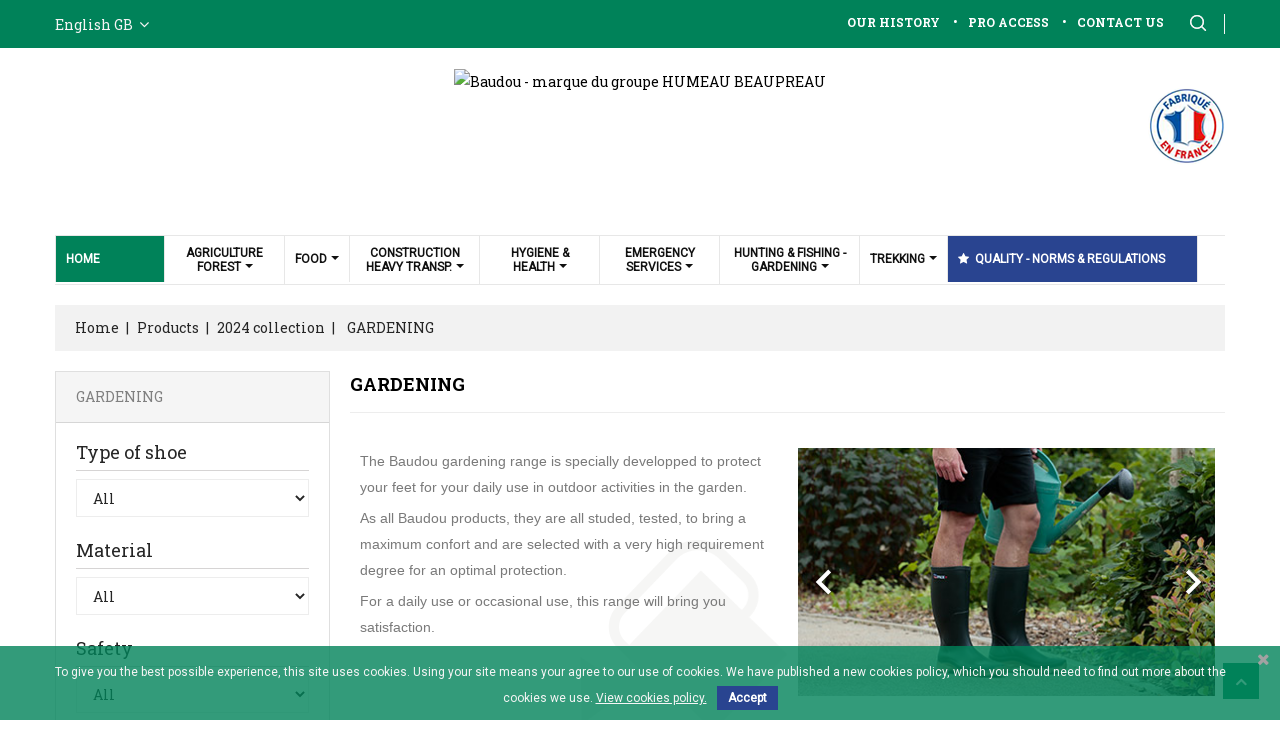

--- FILE ---
content_type: text/html; charset=utf-8
request_url: https://baudou.fr/en/81-gardening
body_size: 12793
content:
<!doctype html>
<html lang="en">

  <head>
    
      
<meta charset="utf-8">


<meta http-equiv="x-ua-compatible" content="ie=edge">



  <title>GARDENING</title>
  <meta name="description" content="The Baudou gardening range is specially developped to protect your feet for your daily use in outdoor activities in the garden.As all Baudou products, they are all studed, tested, to bring a maximum confort and are selected with a very high requirement degree for an optimal protection.For a daily use or occasional use, this range will bring you satisfaction.">
  <meta name="keywords" content="">
        <link rel="canonical" href="https://baudou.fr/en/81-gardening">
    
                  <link rel="alternate" href="https://baudou.fr/fr/81-jardin" hreflang="fr">
                  <link rel="alternate" href="https://baudou.fr/en/81-gardening" hreflang="en-gb">
        



<meta name="viewport" content="width=device-width, initial-scale=1">



<link rel="icon" type="image/vnd.microsoft.icon" href="/img/favicon.ico?1591601910">
<link rel="shortcut icon" type="image/x-icon" href="/img/favicon.ico?1591601910">


<!-- Codezeel added -->
<link href="//fonts.googleapis.com/css?family=Roboto Slab:300,400,600,700" rel="stylesheet">


    <link rel="stylesheet" href="https://fonts.googleapis.com/css?family=Lato:100,300,regular,700,900%7CPoppins:300,regular,500,600,700%7CRoboto+Slab:regular&amp;subset=latin%2Clatin-ext" type="text/css" media="all">
  <link rel="stylesheet" href="https://fonts.googleapis.com/css?family=Roboto" type="text/css" media="all">
  <link rel="stylesheet" href="https://baudou.fr/themes/TheStyle/assets/cache/theme-b6a51e71.css" type="text/css" media="all">




  

  <script type="text/javascript">
        var ASPath = "\/modules\/pm_advancedsearch4\/";
        var ASSearchUrl = "https:\/\/baudou.fr\/en\/module\/pm_advancedsearch4\/advancedsearch4";
        var LS_Meta = {"v":"6.6.9"};
        var as4_orderBySalesAsc = "Sales: Lower first";
        var as4_orderBySalesDesc = "Sales: Highest first";
        var baseDir = "https:\/\/baudou.fr\/";
        var ceFrontendConfig = {"isEditMode":"","stretchedSectionContainer":"","is_rtl":false};
        var device = 1;
        var opajaxtoken = "502d6ef0b883ec55e1203dc5668db468";
        var prestashop = {"cart":{"products":[],"totals":{"total":{"type":"total","label":"Total","amount":0,"value":"\u20ac0.00"},"total_including_tax":{"type":"total","label":"Total (tax incl.)","amount":0,"value":"\u20ac0.00"},"total_excluding_tax":{"type":"total","label":"Total (tax excl.)","amount":0,"value":"\u20ac0.00"}},"subtotals":{"products":{"type":"products","label":"Subtotal","amount":0,"value":"\u20ac0.00"},"discounts":null,"shipping":{"type":"shipping","label":"Shipping","amount":0,"value":"Free"},"tax":null},"products_count":0,"summary_string":"0 items","vouchers":{"allowed":0,"added":[]},"discounts":[],"minimalPurchase":0,"minimalPurchaseRequired":""},"currency":{"name":"Euro","iso_code":"EUR","iso_code_num":"978","sign":"\u20ac"},"customer":{"lastname":null,"firstname":null,"email":null,"birthday":null,"newsletter":null,"newsletter_date_add":null,"optin":null,"website":null,"company":null,"siret":null,"ape":null,"is_logged":false,"gender":{"type":null,"name":null},"addresses":[]},"language":{"name":"English GB (English)","iso_code":"en","locale":"en-US","language_code":"en-gb","is_rtl":"0","date_format_lite":"Y-m-d","date_format_full":"Y-m-d H:i:s","id":2},"page":{"title":"","canonical":"https:\/\/baudou.fr\/en\/81-gardening","meta":{"title":"GARDENING","description":"The Baudou gardening range is specially developped to protect your feet for your daily use in outdoor activities in the garden.As all Baudou products, they are all studed, tested, to bring a maximum confort and are selected with a very high requirement degree for an optimal protection.For a daily use or occasional use, this range will bring you satisfaction.","keywords":"","robots":"index"},"page_name":"category","body_classes":{"lang-en":true,"lang-rtl":false,"country-FR":true,"currency-EUR":true,"layout-left-column":true,"page-category":true,"tax-display-enabled":true,"category-id-81":true,"category-GARDENING":true,"category-id-parent-39":true,"category-depth-level-4":true},"admin_notifications":[]},"shop":{"name":"Baudou - marque du groupe HUMEAU BEAUPREAU","logo":"https:\/\/baudou.fr\/modules\/eclogomanager\/views\/img\/logo2.svg?1591601910","stores_icon":"\/img\/logo_stores.png","favicon":"\/img\/favicon.ico"},"urls":{"base_url":"https:\/\/baudou.fr\/","current_url":"https:\/\/baudou.fr\/en\/81-gardening","shop_domain_url":"https:\/\/baudou.fr","img_ps_url":"https:\/\/baudou.fr\/img\/","img_cat_url":"https:\/\/baudou.fr\/img\/c\/","img_lang_url":"https:\/\/baudou.fr\/img\/l\/","img_prod_url":"https:\/\/baudou.fr\/img\/p\/","img_manu_url":"https:\/\/baudou.fr\/img\/m\/","img_sup_url":"https:\/\/baudou.fr\/img\/su\/","img_ship_url":"https:\/\/baudou.fr\/img\/s\/","img_store_url":"https:\/\/baudou.fr\/img\/st\/","img_col_url":"https:\/\/baudou.fr\/img\/co\/","img_url":"https:\/\/baudou.fr\/themes\/TheStyle\/assets\/img\/","css_url":"https:\/\/baudou.fr\/themes\/TheStyle\/assets\/css\/","js_url":"https:\/\/baudou.fr\/themes\/TheStyle\/assets\/js\/","pic_url":"https:\/\/baudou.fr\/upload\/","pages":{"address":"https:\/\/baudou.fr\/en\/address","addresses":"https:\/\/baudou.fr\/en\/addresses","authentication":"https:\/\/baudou.fr\/en\/login","cart":"https:\/\/baudou.fr\/en\/cart","category":"https:\/\/baudou.fr\/en\/index.php?controller=category","cms":"https:\/\/baudou.fr\/en\/index.php?controller=cms","contact":"https:\/\/baudou.fr\/en\/contact-us","discount":"https:\/\/baudou.fr\/en\/discount","guest_tracking":"https:\/\/baudou.fr\/en\/guest-tracking","history":"https:\/\/baudou.fr\/en\/order-history","identity":"https:\/\/baudou.fr\/en\/identity","index":"https:\/\/baudou.fr\/en\/","my_account":"https:\/\/baudou.fr\/en\/my-account","order_confirmation":"https:\/\/baudou.fr\/en\/order-confirmation","order_detail":"https:\/\/baudou.fr\/en\/index.php?controller=order-detail","order_follow":"https:\/\/baudou.fr\/en\/order-follow","order":"https:\/\/baudou.fr\/en\/order","order_return":"https:\/\/baudou.fr\/en\/index.php?controller=order-return","order_slip":"https:\/\/baudou.fr\/en\/credit-slip","pagenotfound":"https:\/\/baudou.fr\/en\/page-not-found","password":"https:\/\/baudou.fr\/en\/password-recovery","pdf_invoice":"https:\/\/baudou.fr\/en\/index.php?controller=pdf-invoice","pdf_order_return":"https:\/\/baudou.fr\/en\/index.php?controller=pdf-order-return","pdf_order_slip":"https:\/\/baudou.fr\/en\/index.php?controller=pdf-order-slip","prices_drop":"https:\/\/baudou.fr\/en\/prices-drop","product":"https:\/\/baudou.fr\/en\/index.php?controller=product","search":"https:\/\/baudou.fr\/en\/search","sitemap":"https:\/\/baudou.fr\/en\/Sitemap","stores":"https:\/\/baudou.fr\/en\/stores","supplier":"https:\/\/baudou.fr\/en\/supplier","register":"https:\/\/baudou.fr\/en\/login?create_account=1","order_login":"https:\/\/baudou.fr\/en\/order?login=1"},"alternative_langs":{"fr":"https:\/\/baudou.fr\/fr\/81-jardin","en-gb":"https:\/\/baudou.fr\/en\/81-gardening"},"theme_assets":"\/themes\/TheStyle\/assets\/","actions":{"logout":"https:\/\/baudou.fr\/en\/?mylogout="},"no_picture_image":{"bySize":{"cart_default":{"url":"https:\/\/baudou.fr\/img\/p\/en-default-cart_default.jpg","width":75,"height":75},"small_default":{"url":"https:\/\/baudou.fr\/img\/p\/en-default-small_default.jpg","width":80,"height":80},"home_default":{"url":"https:\/\/baudou.fr\/img\/p\/en-default-home_default.jpg","width":280,"height":280},"medium_default":{"url":"https:\/\/baudou.fr\/img\/p\/en-default-medium_default.jpg","width":475,"height":475},"large_default":{"url":"https:\/\/baudou.fr\/img\/p\/en-default-large_default.jpg","width":1000,"height":1000}},"small":{"url":"https:\/\/baudou.fr\/img\/p\/en-default-cart_default.jpg","width":75,"height":75},"medium":{"url":"https:\/\/baudou.fr\/img\/p\/en-default-home_default.jpg","width":280,"height":280},"large":{"url":"https:\/\/baudou.fr\/img\/p\/en-default-large_default.jpg","width":1000,"height":1000},"legend":""}},"configuration":{"display_taxes_label":true,"display_prices_tax_incl":true,"is_catalog":true,"show_prices":true,"opt_in":{"partner":true},"quantity_discount":{"type":"discount","label":"Discount"},"voucher_enabled":0,"return_enabled":0},"field_required":[],"breadcrumb":{"links":[{"title":"Home","url":"https:\/\/baudou.fr\/en\/"},{"title":"Products","url":"https:\/\/baudou.fr\/en\/22-products"},{"title":"2024 collection","url":"https:\/\/baudou.fr\/en\/39-2024-collection"},{"title":"GARDENING","url":"https:\/\/baudou.fr\/en\/81-gardening"}],"count":4},"link":{"protocol_link":"https:\/\/","protocol_content":"https:\/\/"},"time":1769429040,"static_token":"f9a7c249998a2cdd9c24d7f953889596","token":"7c4a46c12a6f3109d67acbf4023e5a1c"};
      </script>



  <meta name="generator" content="Powered by Creative Slider 6.6.9 - Multi-Purpose, Responsive, Parallax, Mobile-Friendly Slider Module for PrestaShop." />
<link href="https://fonts.googleapis.com/css?family=Roboto" rel="stylesheet" type="text/css" media="all">


<script type="text/javascript">
    var cb_settings = {
        cb_bg_color:"rgba(0, 130, 89, 0.8)",
        cb_font_style:"Roboto",
        cb_text_color:"#f5f5f5",
        cb_inf_text_color:"#f5f5f5",
        cb_loop:"1",
        cb_font_size:"12",
        cb_button_bg_color:"#294490",
        cb_button_bg_color_hover:"#294490",
        cb_button_text_color:"#ffffff",
    };

    var cb_cms_url = "https://baudou.fr/en/content/2-terms-and-conditions";
    var cb_position = "bottom";
    var cb_text = "To give you the best possible experience, this site uses cookies. Using your site means your agree to our use of cookies. We have published a new cookies policy, which you should need to find out more about the cookies we use.";
    var cb_link_text = "View cookies policy.";
    var cd_button_text = "Accept";
</script>





    


<!-- Global site tag (gtag.js) - Google Analytics -->
<script async src="https://www.googletagmanager.com/gtag/js?id=G-T7C4L0S3QS"></script>
<script>
  window.dataLayer = window.dataLayer || [];
  function gtag(){dataLayer.push(arguments);}
  gtag('js', new Date());
 
  gtag('config', 'G-T7C4L0S3QS');
</script>

</head>

  <body id="category" class="lang-en country-fr currency-eur layout-left-column page-category tax-display-enabled category-id-81 category-gardening category-id-parent-39 category-depth-level-4">

    
    	
    

    <main id="page">
      
              

      <header id="header">
        
          
<nav class="header-nav">
	<div class="container">
        
					<div class="left-nav">
				

<div class="language-selector dropdown js-dropdown">
	<span class="expand-more" data-toggle="dropdown" aria-haspopup="true" aria-expanded="false" id="language-dropdown">
		English GB
		<span class="dropdown-arrow"></span>
	</span>
	<ul class="dropdown-menu" aria-labelledby="language-dropdown">
			<li >
			<a href="https://baudou.fr/fr/81-jardin" class="dropdown-item">Français</a>
		</li>
			<li  class="current" >
			<a href="https://baudou.fr/en/81-gardening" class="dropdown-item">English GB</a>
		</li>
		</ul>
</div>

			</div>
			
			<div class="right-nav">
				<!-- Block search module TOP -->
<div id="search_widget" class="col-lg-4 col-md-5 col-sm-12 search-widget" data-search-controller-url="//baudou.fr/en/search">
	<span class="search_button"></span>
	<div class="search_toggle">
		<form method="get" action="//baudou.fr/en/search">
			<input type="hidden" name="controller" value="search">
			<input type="text" name="s" value="" placeholder="Search our catalog">
			<button type="submit">
			</button>
		</form>
	</div>
</div>
<!-- /Block search module TOP -->
<div id="cznavcmsblock" class="nav-cms-block">  
	<p><a href="https://baudou.fr/en/content/4-notre-histoire" style="padding-right:10px;"><b style="color:#ffffff;font-size:12px;">OUR HISTORY</b></a> •<a href="https://groupehb.fr" target="_blank" style="padding-right:10px;padding-left:10px;font-size:12px;" rel="noreferrer noopener"><b style="color:#ffffff;font-size:12px;">PRO ACCESS</b></a> •<a href="https://baudou.fr/en/contact-us" style="padding-left:10px;"><b style="color:#ffffff;font-size:12px;">CONTACT US</b></a></p>
</div>

			</div>
				
		        
	</div>
</nav>



	<div class="header-top">
		<div class="container">
			<div class="header_logo">
				<a href="https://baudou.fr/">
				<img class="logo img-responsive" src="https://baudou.fr/modules/eclogomanager/views/img/logo2.svg?1591601910" alt="Baudou - marque du groupe HUMEAU BEAUPREAU">
				</a>
			</div>
			<div id="czheadercmsblock" class="header-cms-block">  
	<p align="right"><a href="https://baudou.fr/fr/content/7-fabrique-en-france"><img src="https://baudou.fr/img/cms/logo-mif.png" alt="" width="77" height="77" /></a></p>
</div>
					
		</div>
		<div class="header-navfull">
			<div class="container">
				    <div class="ets_mm_megamenu 
        layout_layout1 
         show_icon_in_mobile 
          
        transition_fade   
        transition_full 
         
        sticky_disabled 
        enable_active_menu 
        ets-dir-ltr        hook-default        single_layout         disable_sticky_mobile         "
        data-bggray=""
        >
        <div class="ets_mm_megamenu_content">
            <div class="container">
                <div class="ets_mm_megamenu_content_content">
                    <div class="ybc-menu-toggle ybc-menu-btn closed">
                        <span class="ybc-menu-button-toggle_icon">
                            <i class="icon-bar"></i>
                            <i class="icon-bar"></i>
                            <i class="icon-bar"></i>
                        </span>
                        Menu
                    </div>
                        <ul class="mm_menus_ul  ">
        <li class="close_menu">
            <div class="pull-left">
                <span class="mm_menus_back">
                    <i class="icon-bar"></i>
                    <i class="icon-bar"></i>
                    <i class="icon-bar"></i>
                </span>
                Menu
            </div>
            <div class="pull-right">
                <span class="mm_menus_back_icon"></span>
                Back
            </div>
        </li>
                    <li class="mm_menus_li mm_menus_li_tab mm_sub_align_full display_tabs_in_full_width"
                style="width: 110px">
                <a                         href="https://baudou.fr/en/"
                        style="color:#ffffff;background-color:#008259;font-size:12px;">
                    <span class="mm_menu_content_title">
                                                Home
                                                                    </span>
                </a>
                                                            <span class="arrow closed"></span>
                                                                                                <ul class="mm_columns_ul mm_columns_ul_tab "
                            style="width:100%; font-size:12px;">
                                                            <li class="mm_tabs_li   ver_alway_hide">
                                    <div class="mm_tab_li_content closed"
                                         style="width: 110px">
                                        <span class="mm_tab_name mm_tab_toggle">
                                            <span class="mm_tab_toggle_title">
                                                                                                    <a href="/en/39-collection-2021">
                                                                                                                                                        2024 collection
                                                                                                                                                        </a>
                                                                                            </span>
                                        </span>
                                    </div>
                                                                    </li>
                                                            <li class="mm_tabs_li   ver_alway_hide">
                                    <div class="mm_tab_li_content closed"
                                         style="width: 110px">
                                        <span class="mm_tab_name mm_tab_toggle">
                                            <span class="mm_tab_toggle_title">
                                                                                                    <a href="/en/22-produits">
                                                                                                                                                        Types of shoes
                                                                                                                                                        </a>
                                                                                            </span>
                                        </span>
                                    </div>
                                                                    </li>
                                                    </ul>
                                                </li>
                    <li class="mm_menus_li menuagrifor mm_sub_align_full mm_has_sub"
                >
                <a                         href="#"
                        style="font-size:12px;">
                    <span class="mm_menu_content_title">
                                                Agriculture Forest
                        <span class="mm_arrow"></span>                                            </span>
                </a>
                                                    <span class="arrow closed"></span>                                            <ul class="mm_columns_ul"
                            style=" width:100%; font-size:12px;">
                                                            <li class="mm_columns_li column_size_2  mm_has_sub">
                                                                            <ul class="mm_blocks_ul">
                                                                                            <li data-id-block="121" class="mm_blocks_li">
                                                        
    <div class="ets_mm_block mm_block_type_image ">
        <h4  style="font-size:12px"><a href="/en/78-agriculture"  style="font-size:12px">Agriculture</a></h4>
        <div class="ets_mm_block_content">        
                            <a href="/en/78-agriculture">                    <span class="mm_img_content">
                        <img src="/modules/ets_megamenu/views/img/upload/d499b5632d-agriculture.png" alt="Agriculture" />
                    </span>
                </a>                    </div>
    </div>
    <div class="clearfix"></div>

                                                </li>
                                                                                    </ul>
                                                                    </li>
                                                            <li class="mm_columns_li column_size_2  mm_has_sub">
                                                                            <ul class="mm_blocks_ul">
                                                                                            <li data-id-block="120" class="mm_blocks_li">
                                                        
    <div class="ets_mm_block mm_block_type_image ">
        <h4  style="font-size:12px"><a href="/en/79-foret"  style="font-size:12px">Forest</a></h4>
        <div class="ets_mm_block_content">        
                            <a href="/en/79-foret">                    <span class="mm_img_content">
                        <img src="/modules/ets_megamenu/views/img/upload/120_1f252eaeff-foret.png" alt="Forest" />
                    </span>
                </a>                    </div>
    </div>
    <div class="clearfix"></div>

                                                </li>
                                                                                    </ul>
                                                                    </li>
                                                    </ul>
                                                </li>
                    <li class="mm_menus_li mm_sub_align_full mm_has_sub"
                >
                <a                         href="#"
                        style="font-size:12px;">
                    <span class="mm_menu_content_title">
                                                Food
                        <span class="mm_arrow"></span>                                            </span>
                </a>
                                                    <span class="arrow closed"></span>                                            <ul class="mm_columns_ul"
                            style=" width:100%; font-size:12px;">
                                                            <li class="mm_columns_li column_size_2  mm_has_sub">
                                                                            <ul class="mm_blocks_ul">
                                                                                            <li data-id-block="122" class="mm_blocks_li">
                                                        
    <div class="ets_mm_block mm_block_type_image ">
        <h4  style="font-size:12px"><a href="/en/87-food-processing"  style="font-size:12px">Food processing</a></h4>
        <div class="ets_mm_block_content">        
                            <a href="/en/87-food-processing">                    <span class="mm_img_content">
                        <img src="/modules/ets_megamenu/views/img/upload/122_agro.png" alt="Food processing" />
                    </span>
                </a>                    </div>
    </div>
    <div class="clearfix"></div>

                                                </li>
                                                                                    </ul>
                                                                    </li>
                                                    </ul>
                                                </li>
                    <li class="mm_menus_li menutrav mm_sub_align_full mm_has_sub"
                >
                <a                         href="#"
                        style="font-size:12px;">
                    <span class="mm_menu_content_title">
                                                Construction Heavy Transp.
                        <span class="mm_arrow"></span>                                            </span>
                </a>
                                                    <span class="arrow closed"></span>                                            <ul class="mm_columns_ul"
                            style=" width:100%; font-size:12px;">
                                                            <li class="mm_columns_li column_size_2  mm_has_sub">
                                                                            <ul class="mm_blocks_ul">
                                                                                            <li data-id-block="123" class="mm_blocks_li">
                                                        
    <div class="ets_mm_block mm_block_type_image ">
        <h4  style="font-size:12px"><a href="/en/85-construction"  style="font-size:12px">Construction</a></h4>
        <div class="ets_mm_block_content">        
                            <a href="/en/85-construction">                    <span class="mm_img_content">
                        <img src="/modules/ets_megamenu/views/img/upload/123_construction.png" alt="Construction" />
                    </span>
                </a>                    </div>
    </div>
    <div class="clearfix"></div>

                                                </li>
                                                                                    </ul>
                                                                    </li>
                                                            <li class="mm_columns_li column_size_2  mm_has_sub">
                                                                            <ul class="mm_blocks_ul">
                                                                                            <li data-id-block="124" class="mm_blocks_li">
                                                        
    <div class="ets_mm_block mm_block_type_image ">
        <h4  style="font-size:12px"><a href="/en/86-transport"  style="font-size:12px">Transport</a></h4>
        <div class="ets_mm_block_content">        
                            <a href="/en/86-transport">                    <span class="mm_img_content">
                        <img src="/modules/ets_megamenu/views/img/upload/124_transport.png" alt="Transport" />
                    </span>
                </a>                    </div>
    </div>
    <div class="clearfix"></div>

                                                </li>
                                                                                    </ul>
                                                                    </li>
                                                            <li class="mm_columns_li column_size_2  mm_has_sub">
                                                                            <ul class="mm_blocks_ul">
                                                                                            <li data-id-block="125" class="mm_blocks_li">
                                                        
    <div class="ets_mm_block mm_block_type_image ">
        <h4  style="font-size:12px"><a href="/en/84-travaux-publics"  style="font-size:12px">Heavy duty</a></h4>
        <div class="ets_mm_block_content">        
                            <a href="/en/84-travaux-publics">                    <span class="mm_img_content">
                        <img src="/modules/ets_megamenu/views/img/upload/125_tp.png" alt="Heavy duty" />
                    </span>
                </a>                    </div>
    </div>
    <div class="clearfix"></div>

                                                </li>
                                                                                    </ul>
                                                                    </li>
                                                    </ul>
                                                </li>
                    <li class="mm_menus_li hygsant mm_sub_align_full mm_has_sub"
                >
                <a                         href="#"
                        style="font-size:12px;">
                    <span class="mm_menu_content_title">
                                                Hygiene &amp; Health
                        <span class="mm_arrow"></span>                                            </span>
                </a>
                                                    <span class="arrow closed"></span>                                            <ul class="mm_columns_ul"
                            style=" width:100%; font-size:12px;">
                                                            <li class="mm_columns_li column_size_2  mm_has_sub">
                                                                            <ul class="mm_blocks_ul">
                                                                                            <li data-id-block="126" class="mm_blocks_li">
                                                        
    <div class="ets_mm_block mm_block_type_image ">
        <h4  style="font-size:12px"><a href="/en/88-hygiene-sante"  style="font-size:12px">Hygiene &amp; Health</a></h4>
        <div class="ets_mm_block_content">        
                            <a href="/en/88-hygiene-sante">                    <span class="mm_img_content">
                        <img src="/modules/ets_megamenu/views/img/upload/126_sante.png" alt="Hygiene &amp; Health" />
                    </span>
                </a>                    </div>
    </div>
    <div class="clearfix"></div>

                                                </li>
                                                                                    </ul>
                                                                    </li>
                                                    </ul>
                                                </li>
                    <li class="mm_menus_li menuagrifor mm_sub_align_full mm_has_sub"
                >
                <a                         href="#"
                        style="font-size:12px;">
                    <span class="mm_menu_content_title">
                                                Emergency services
                        <span class="mm_arrow"></span>                                            </span>
                </a>
                                                    <span class="arrow closed"></span>                                            <ul class="mm_columns_ul"
                            style=" width:100%; font-size:12px;">
                                                            <li class="mm_columns_li column_size_2  mm_has_sub">
                                                                            <ul class="mm_blocks_ul">
                                                                                            <li data-id-block="127" class="mm_blocks_li">
                                                        
    <div class="ets_mm_block mm_block_type_image ">
        <h4  style="font-size:12px"><a href="/en/89-services-durgence"  style="font-size:12px">Emergency services</a></h4>
        <div class="ets_mm_block_content">        
                            <a href="/en/89-services-durgence">                    <span class="mm_img_content">
                        <img src="/modules/ets_megamenu/views/img/upload/127_urgence.png" alt="Emergency services" />
                    </span>
                </a>                    </div>
    </div>
    <div class="clearfix"></div>

                                                </li>
                                                                                    </ul>
                                                                    </li>
                                                    </ul>
                                                </li>
                    <li class="mm_menus_li menupeche mm_sub_align_full mm_has_sub"
                >
                <a                         href="#"
                        style="font-size:12px;">
                    <span class="mm_menu_content_title">
                                                Hunting &amp; Fishing - Gardening
                        <span class="mm_arrow"></span>                                            </span>
                </a>
                                                    <span class="arrow closed"></span>                                            <ul class="mm_columns_ul"
                            style=" width:100%; font-size:12px;">
                                                            <li class="mm_columns_li column_size_2  mm_has_sub">
                                                                            <ul class="mm_blocks_ul">
                                                                                            <li data-id-block="128" class="mm_blocks_li">
                                                        
    <div class="ets_mm_block mm_block_type_image ">
        <h4  style="font-size:12px"><a href="/en/80-chasse-et-peche"  style="font-size:12px">Hunting &amp; Fishing</a></h4>
        <div class="ets_mm_block_content">        
                            <a href="/en/80-chasse-et-peche">                    <span class="mm_img_content">
                        <img src="/modules/ets_megamenu/views/img/upload/128_chasse.png" alt="Hunting &amp; Fishing" />
                    </span>
                </a>                    </div>
    </div>
    <div class="clearfix"></div>

                                                </li>
                                                                                    </ul>
                                                                    </li>
                                                            <li class="mm_columns_li column_size_2  mm_has_sub">
                                                                            <ul class="mm_blocks_ul">
                                                                                            <li data-id-block="129" class="mm_blocks_li">
                                                        
    <div class="ets_mm_block mm_block_type_image ">
        <h4  style="font-size:12px"><a href="/en/81-jardin"  style="font-size:12px">Gardening</a></h4>
        <div class="ets_mm_block_content">        
                            <a href="/en/81-jardin">                    <span class="mm_img_content">
                        <img src="/modules/ets_megamenu/views/img/upload/129_jardin.png" alt="Gardening" />
                    </span>
                </a>                    </div>
    </div>
    <div class="clearfix"></div>

                                                </li>
                                                                                    </ul>
                                                                    </li>
                                                    </ul>
                                                </li>
                    <li class="mm_menus_li mm_sub_align_full mm_has_sub"
                >
                <a                         href="#"
                        style="font-size:12px;">
                    <span class="mm_menu_content_title">
                                                Trekking
                        <span class="mm_arrow"></span>                                            </span>
                </a>
                                                    <span class="arrow closed"></span>                                            <ul class="mm_columns_ul"
                            style=" width:100%; font-size:12px;">
                                                            <li class="mm_columns_li column_size_2  mm_has_sub">
                                                                            <ul class="mm_blocks_ul">
                                                                                            <li data-id-block="130" class="mm_blocks_li">
                                                        
    <div class="ets_mm_block mm_block_type_image ">
        <h4  style="font-size:12px"><a href="/en/82-trekking"  style="font-size:12px">Trekking</a></h4>
        <div class="ets_mm_block_content">        
                            <a href="/en/82-trekking">                    <span class="mm_img_content">
                        <img src="/modules/ets_megamenu/views/img/upload/130_trekking.png" alt="Trekking" />
                    </span>
                </a>                    </div>
    </div>
    <div class="clearfix"></div>

                                                </li>
                                                                                    </ul>
                                                                    </li>
                                                    </ul>
                                                </li>
                    <li class="mm_menus_li mm_menus_li_tab mm_sub_align_full"
                style="width: 250px">
                <a                         href="https://baudou.fr/en/content/10-quality-norms-regulations"
                        style="color:#ffffff;background-color:#294490;font-size:12px;">
                    <span class="mm_menu_content_title">
                                                    <i class="fa fa-star"></i>
                                                Quality - Norms &amp; Regulations
                                                                    </span>
                </a>
                                                                                                                    </li>
            </ul>
    

                </div>
            </div>
        </div>
    </div>

			</div>
		</div>
	</div>	

        
      </header>

      
        
<aside id="notifications">
  <div class="container">
    
    
    
      </div>
</aside>
      
      			
	  <section id="wrapper">

		<div class="container">		  
          
		  
			<nav data-depth="4" class="breadcrumb">
   <div class="container">
  <ol itemscope itemtype="http://schema.org/BreadcrumbList">
    
          
      <li itemprop="itemListElement" itemscope itemtype="http://schema.org/ListItem">
        <a itemprop="item" href="https://baudou.fr/en/">
          <span itemprop="name">Home</span>
        </a>
        <meta itemprop="position" content="1">
      </li>
      
          
      <li itemprop="itemListElement" itemscope itemtype="http://schema.org/ListItem">
        <a itemprop="item" href="https://baudou.fr/en/22-products">
          <span itemprop="name">Products</span>
        </a>
        <meta itemprop="position" content="2">
      </li>
      
          
      <li itemprop="itemListElement" itemscope itemtype="http://schema.org/ListItem">
        <a itemprop="item" href="https://baudou.fr/en/39-2024-collection">
          <span itemprop="name">2024 collection</span>
        </a>
        <meta itemprop="position" content="3">
      </li>
      
          
      <li itemprop="itemListElement" itemscope itemtype="http://schema.org/ListItem">
        <a itemprop="item" href="https://baudou.fr/en/81-gardening">
          <span itemprop="name">GARDENING</span>
        </a>
        <meta itemprop="position" content="4">
      </li>
      
        
  </ol>
  </div>
</nav>
		  
		  
		  <div id="columns_inner">
			  
				<div id="left-column" class="col-xs-12" style="width:24.4%">
				  												<div id="PM_ASBlockOutput_14" class="PM_ASBlockOutput PM_ASBlockOutputVertical" data-id-search="14">
	<div id="PM_ASBlock_14" class="card">
					<div class="card-header">
				<span class="PM_ASBlockTitle">GARDENING</span>
			</div>
				<div class="card-block">
				<a style="display: none" href="#" class="PM_ASResetSearch">Clear filters</a>
		<form action="https://baudou.fr/en/module/pm_advancedsearch4/advancedsearch4" method="GET" id="PM_ASForm_14" class="PM_ASForm">
			<div class="PM_ASCriterionsGroupList">
																<div id="PM_ASCriterionsGroup_14_19" class="PM_ASCriterionsGroup PM_ASCriterionsGroupFeature ">
						<div id="PM_ASCriterionsOutput_14_19" class="PM_ASCriterionsOutput">
<div id="PM_ASCriterions_14_19" class="PM_ASCriterions PM_ASCriterionsToggleHover">
<p class="PM_ASCriterionsGroupTitle h4" id="PM_ASCriterionsGroupTitle_14_19" rel="19">
		<span class="PM_ASCriterionsGroupName">
		Type of shoe
	</span>
</p>

<div class="PM_ASCriterionsGroupOuter">

			<div class="PM_ASCriterionStepEnable">
					<select data-id-criterion-group="19" name="as4c[19][]" id="PM_ASCriterionGroupSelect_14_19" class="PM_ASCriterionGroupSelect form-control">
							<option value="">All</option>
																												<option value="528" >ANKLE BOOTS</option>
																									<option value="514" >BOOTS</option>
																									<option value="525" >CLOGS</option>
																									<option value="527" >SLIPPERS</option>
						</select>
				</div>
		</div>
</div>
</div>
				</div>
																							<div id="PM_ASCriterionsGroup_14_20" class="PM_ASCriterionsGroup PM_ASCriterionsGroupFeature ">
						<div id="PM_ASCriterionsOutput_14_20" class="PM_ASCriterionsOutput">
<div id="PM_ASCriterions_14_20" class="PM_ASCriterions PM_ASCriterionsToggleHover">
<p class="PM_ASCriterionsGroupTitle h4" id="PM_ASCriterionsGroupTitle_14_20" rel="20">
		<span class="PM_ASCriterionsGroupName">
		Material
	</span>
</p>

<div class="PM_ASCriterionsGroupOuter">

			<div class="PM_ASCriterionStepEnable">
					<select data-id-criterion-group="20" name="as4c[20][]" id="PM_ASCriterionGroupSelect_14_20" class="PM_ASCriterionGroupSelect form-control">
							<option value="">All</option>
																												<option value="588" >ELASTANE</option>
																									<option value="549" >EVA</option>
																									<option value="545" >FLEECE</option>
																									<option value="548" >FOAM</option>
																									<option value="530" >POLYURETHANE</option>
																									<option value="547" >PVC</option>
																									<option value="550" >RUBBER</option>
						</select>
				</div>
		</div>
</div>
</div>
				</div>
																							<div id="PM_ASCriterionsGroup_14_21" class="PM_ASCriterionsGroup PM_ASCriterionsGroupFeature ">
						<div id="PM_ASCriterionsOutput_14_21" class="PM_ASCriterionsOutput">
<div id="PM_ASCriterions_14_21" class="PM_ASCriterions PM_ASCriterionsToggleHover">
<p class="PM_ASCriterionsGroupTitle h4" id="PM_ASCriterionsGroupTitle_14_21" rel="21">
		<span class="PM_ASCriterionsGroupName">
		Safety
	</span>
</p>

<div class="PM_ASCriterionsGroupOuter">

			<div class="PM_ASCriterionStepEnable">
					<select data-id-criterion-group="21" name="as4c[21][]" id="PM_ASCriterionGroupSelect_14_21" class="PM_ASCriterionGroupSelect form-control">
							<option value="">All</option>
																												<option value="559" >NON SAFETY</option>
						</select>
				</div>
		</div>
</div>
</div>
				</div>
																																				</div><!-- .PM_ASCriterionsGroupList -->
																								<input type="hidden" name="as4c[3][]" value="503" />
							<input type="hidden" name="as4c_hidden[3][]" value="503" />
																		
				<input type="hidden" name="reset_group" value="" />
		
		<input type="hidden" name="id_search" value="14" />
					<input type="hidden" name="id_category_search" value="81" />
										<input type="hidden" name="orderby" disabled="disabled" />
		<input type="hidden" name="n" disabled="disabled" />
		
				</form>
				</div>
	</div>
</div>
							<div id="czleftbanner">
		<ul>
							<li class="slide czleftbanner-container">
					<a href="https://baudou.fr/fr/content/4-our-history" title="Humeau Group">
						<img src="https://baudou.fr/modules/cz_leftbanner/views/img/07e8fc2fa216ae1877aea2a6d7b549b10c106324_banner-mifen.jpg" alt="Humeau Group" title="Humeau Group" />
					</a>				
				</li>
					</ul>
	</div>			

				  				</div>
			  

			  
  <div id="content-wrapper" class="left-column col-xs-12 col-sm-8 col-md-9" style="width:75.6%">

    
  <section id="main">

    
	
<input id="getCartLink" name="getCartLink" value="https://baudou.fr/en/cart" type="hidden">
<input id="getTokenId" name="getTokenId" value="f9a7c249998a2cdd9c24d7f953889596" type="hidden">

<div class="block-category card card-block ">
				<h1 class="h1">GARDENING</h1>
					<div id="category-description">        <style id="elementor-frontend-stylesheet">.elementor-section.elementor-section-boxed > .elementor-container{max-width:1140px;}.elementor-widget-heading .elementor-heading-title{color:#6ec1e4;}.elementor-widget-image .widget-image-caption{color:#7a7a7a;}.elementor-widget-text-editor{color:#7a7a7a;}.elementor-widget-button .elementor-button{background-color:#61ce70;}.elementor-widget-divider .elementor-divider-separator{border-top-color:#7a7a7a;}.elementor-widget-icon.elementor-view-stacked .elementor-icon{background-color:#6ec1e4;}.elementor-widget-icon.elementor-view-framed .elementor-icon, .elementor-widget-icon.elementor-view-default .elementor-icon{color:#6ec1e4;border-color:#6ec1e4;}.elementor-widget-image-box .elementor-image-box-content .elementor-image-box-title{color:#6ec1e4;}.elementor-widget-image-box .elementor-image-box-content .elementor-image-box-description{color:#7a7a7a;}.elementor-widget-icon-box.elementor-view-stacked .elementor-icon{background-color:#6ec1e4;}.elementor-widget-icon-box.elementor-view-framed .elementor-icon, .elementor-widget-icon-box.elementor-view-default .elementor-icon{color:#6ec1e4;border-color:#6ec1e4;}.elementor-widget-icon-box .elementor-icon-box-content .elementor-icon-box-title{color:#6ec1e4;}.elementor-widget-icon-box .elementor-icon-box-content .elementor-icon-box-description{color:#7a7a7a;}.elementor-widget-call-to-action .elementor-ribbon-inner{background-color:#61ce70;}.elementor-widget-image-hotspot.elementor-view-stacked .elementor-icon{background-color:#6ec1e4;}.elementor-widget-image-hotspot.elementor-view-framed .elementor-icon, .elementor-widget-image-hotspot.elementor-view-default .elementor-icon{color:#6ec1e4;border-color:#6ec1e4;}.elementor-widget-image-hotspot .elementor-image-hotspot-title{color:#6ec1e4;}.elementor-widget-image-hotspot .elementor-image-hotspot .elementor-image-hotspot-description{color:#7a7a7a;}.elementor-widget-icon-list .elementor-icon-list-icon i{color:#6ec1e4;}.elementor-widget-icon-list .elementor-icon-list-text{color:#54595f;}.elementor-widget-counter .elementor-counter-number-wrapper{color:#6ec1e4;}.elementor-widget-counter .elementor-counter-title{color:#54595f;}.elementor-widget-countdown .elementor-countdown-item{background-color:#6ec1e4;}.elementor-widget-countdown .elementor-countdown-expire--message{color:#7a7a7a;}.elementor-widget-progress .elementor-progress-wrapper .elementor-progress-bar{background-color:#6ec1e4;}.elementor-widget-progress .elementor-title{color:#6ec1e4;}.elementor-widget-testimonial .elementor-testimonial-content{color:#7a7a7a;}.elementor-widget-testimonial .elementor-testimonial-name{color:#6ec1e4;}.elementor-widget-testimonial .elementor-testimonial-job{color:#54595f;}.elementor-widget-testimonial-carousel .elementor-testimonial-content{color:#7a7a7a;}.elementor-widget-testimonial-carousel .elementor-testimonial-name{color:#6ec1e4;}.elementor-widget-testimonial-carousel .elementor-testimonial-job{color:#54595f;}.elementor-widget-tabs .elementor-tab-title{color:#6ec1e4;}.elementor-widget-tabs .elementor-tabs .elementor-tabs-wrapper .elementor-tab-title.active{color:#61ce70;}.elementor-widget-tabs .elementor-tab-content{color:#7a7a7a;}.elementor-widget-accordion .elementor-accordion .elementor-accordion-title{color:#6ec1e4;}.elementor-widget-accordion .elementor-accordion .elementor-accordion-title.active{color:#61ce70;}.elementor-widget-accordion .elementor-accordion .elementor-accordion-content{color:#7a7a7a;}.elementor-widget-toggle .elementor-toggle .elementor-toggle-title{color:#6ec1e4;}.elementor-widget-toggle .elementor-toggle .elementor-toggle-title.active{color:#61ce70;}.elementor-widget-toggle .elementor-toggle .elementor-toggle-content{color:#7a7a7a;}.elementor-widget-product-box .elementor-title{color:#6ec1e4;}.elementor-widget-product-box .elementor-category{color:#54595f;}.elementor-widget-product-box .elementor-description{color:#7a7a7a;}.elementor-widget-product-box .elementor-price{color:#6ec1e4;}.elementor-widget-product-box .elementor-price-regular{color:#54595f;}.elementor-widget-product-grid .elementor-title{color:#6ec1e4;}.elementor-widget-product-grid .elementor-category{color:#54595f;}.elementor-widget-product-grid .elementor-description{color:#7a7a7a;}.elementor-widget-product-grid .elementor-price{color:#6ec1e4;}.elementor-widget-product-grid .elementor-price-regular{color:#54595f;}.elementor-widget-product-carousel .elementor-title{color:#6ec1e4;}.elementor-widget-product-carousel .elementor-category{color:#54595f;}.elementor-widget-product-carousel .elementor-description{color:#7a7a7a;}.elementor-widget-product-carousel .elementor-price{color:#6ec1e4;}.elementor-widget-product-carousel .elementor-price-regular{color:#54595f;}.elementor-widget-ajax-search .elementor-ajax-search-field, .elementor-widget-ajax-search .elementor-ajax-search-icon{color:#7a7a7a;}.elementor-widget-ajax-search .elementor-ajax-search-submit{background-color:#54595f;}.elementor-widget-contact-form .elementor-field-group label{color:#7a7a7a;}.elementor-widget-contact-form .elementor-field-group .elementor-field{color:#7a7a7a;}.elementor-widget-contact-form .elementor-button{background-color:#61ce70;}.elementor-widget-email-subscription label.elementor-field-label{color:#7a7a7a;}</style>
        <link rel="stylesheet" href="/modules/creativeelements/views/css/ce/81040201.css?1614008468">        
        <div class="elementor elementor-81040201">
            <div class="elementor-inner">
                <div class="elementor-section-wrap">
                            <div class="elementor-section elementor-element elementor-element-wckeukn elementor-top-section elementor-section-boxed elementor-section-height-default elementor-section-height-default" data-element_type="section">
            
                        <div class="elementor-container elementor-column-gap-default">
                <div class="elementor-row">
                <div class="elementor-column elementor-element elementor-element-bkithek elementor-col-50 elementor-top-column" data-element_type="column">
            <div class="elementor-column-wrap elementor-element-populated">
                <div class="elementor-widget-wrap">
                <div class="elementor-widget elementor-element elementor-element-ridyury elementor-widget-text-editor" data-element_type="text-editor.default">
                <div class="elementor-widget-container">
                    <div class="elementor-text-editor elementor-clearfix rte-content"><p><span face="Open Sans, Arial, sans-serif" style="font-family: 'Open Sans', Arial, sans-serif;"><span style="font-size: 14px;">The Baudou gardening range is specially developped to protect your feet for your daily use in outdoor activities in the garden.</span></span></p><p><span face="Open Sans, Arial, sans-serif" style="font-family: 'Open Sans', Arial, sans-serif;"><span style="font-size: 14px;">As all Baudou products, they are all studed, tested, to bring a maximum confort and are selected with a very high requirement degree for an optimal protection.</span></span></p><p><span face="Open Sans, Arial, sans-serif" style="font-family: 'Open Sans', Arial, sans-serif;"><span style="font-size: 14px;">For a daily use or occasional use, this range will bring you satisfaction.</span></span></p></div>
                </div>
                </div>
                        </div>
            </div>
        </div>
                <div class="elementor-column elementor-element elementor-element-yyrpgwe elementor-col-50 elementor-top-column" data-element_type="column">
            <div class="elementor-column-wrap elementor-element-populated">
                <div class="elementor-widget-wrap">
                <div class="elementor-widget elementor-element elementor-element-rjlhhvt elementor-widget-image-slider animated fadeIn" data-animation="fadeIn" data-element_type="image-slider.default">
                <div class="elementor-widget-container">
              <div id="carousel" data-ride="carousel" class="carousel slide hidden-sm-down" data-interval="5000" data-wrap="true" data-pause="true">
    <ul class="carousel-inner" role="listbox">
              <li class="carousel-item active" role="option" aria-hidden="false">
          <a href="">
          <figure>
            <img src="/img/cms/categories/jardin01.jpg" alt="">
                      </figure>
          </a>
        </li>
              <li class="carousel-item " role="option" aria-hidden="true">
          <a href="">
          <figure>
            <img src="/img/cms/categories/jardin02.jpg" alt="">
                      </figure>
          </a>
        </li>
          </ul>
    <div class="direction" aria-label="Carousel buttons">
      <a class="left carousel-control" href="#carousel" role="button" data-slide="prev">
        <span class="icon-prev hidden-xs" aria-hidden="true">
          <i class="material-icons">&#xE5CB;</i>
        </span>
        <span class="sr-only">Previous</span>
      </a>
      <a class="right carousel-control" href="#carousel" role="button" data-slide="next">
        <span class="icon-next" aria-hidden="true">
          <i class="material-icons">&#xE5CC;</i>
        </span>
        <span class="sr-only">Next</span>
      </a>
    </div>
  </div>
        </div>
                </div>
                        </div>
            </div>
        </div>
                        </div>
            </div>
        </div>
                        </div>
            </div>
        </div>
        </div>
			</div>
	
    

    <section id="products">
      
        <div id="">
          
            <div id="js-product-list-top" class="products-selection">
  
  <div class="col-md-6 hidden-md-down total-products">
    <ul class="display hidden-xs grid_list">
		<li id="grid"><a href="#" title="Grid">Grid</a></li>
		<li id="list"><a href="#" title="Lista">Lista</a></li>
	</ul>
	
	      <p>There are 34 products.</p>
      </div>
  
  <div class="col-md-6">
    <div class="row sort-by-row">

      
        <span class="col-sm-3 col-md-3 hidden-sm-down sort-by">Sort by:</span>
<div class="col-sm-12 col-xs-12 col-md-9 products-sort-order dropdown">
  <a class="select-title" rel="nofollow" data-toggle="dropdown" aria-haspopup="true" aria-expanded="false">
    Name, A to Z    <i class="material-icons pull-xs-right">&#xE5C5;</i>
  </a>
  <div class="dropdown-menu">
          <a
        rel="nofollow"
        href="https://baudou.fr/en/81-gardening?order=product.position.desc"
        class="select-list js-search-link"
      >
        Relevance
      </a>
          <a
        rel="nofollow"
        href="https://baudou.fr/en/81-gardening?order=product.name.asc"
        class="select-list current js-search-link"
      >
        Name, A to Z
      </a>
          <a
        rel="nofollow"
        href="https://baudou.fr/en/81-gardening?order=product.name.desc"
        class="select-list js-search-link"
      >
        Name, Z to A
      </a>
      </div>
</div>
      

          </div>
  </div>
  <div class="col-sm-12 hidden-lg-up showing">
    Showing 1-12 of 34 item(s)
  </div>
</div>
          
        </div>

        
          <div id="" class="hidden-sm-down">
            
          </div>
        

        <div id="">
          
            <div id="js-product-list">
	<div class="products row">
		<ul class="product_list grid gridcount"> <!-- removed product_grid-->
							
					<li class="product_item col-xs-12 col-sm-6 col-md-6 col-lg-4">
						
<div class="product-miniature js-product-miniature" data-id-product="308" data-id-product-attribute="0" itemscope itemtype="http://schema.org/Product">
  <div class="thumbnail-container">
    
      <a href="https://baudou.fr/en/agriculture/308-activa.html" class="thumbnail product-thumbnail">
        <img
          src = "https://baudou.fr/1729-home_default/activa.jpg"
          alt = "ACTIVA"
          data-full-size-image-url = "https://baudou.fr/1729-large_default/activa.jpg"
        >
		
      </a>
    
	
	
		<a href="#" class="quick-view" data-link-action="quickview">
			<i class="material-icons search">&#xE417;</i> Quick view
		</a>
		
	
	
	  <ul class="product-flags">
			  </ul>
	
	
 </div>

    <div class="product-description">
      
	  
			
	  
		 
	  
        <h3 class="h3 product-title" itemprop="name"><a href="https://baudou.fr/en/agriculture/308-activa.html">ACTIVA</a></h3 >
      

      
              
	  
		
		  <div class="product-detail" itemprop="description"></div>
		
		
		
					 
		
		<div class="highlighted-informations no-variants hidden-sm-down">
	
		  
					  
		  
		  
            <span class="product-availability">
                          </span>
          
		</div>
		
	</div>
</div>
					</li>
				
							
					<li class="product_item col-xs-12 col-sm-6 col-md-6 col-lg-4">
						
<div class="product-miniature js-product-miniature" data-id-product="307" data-id-product-attribute="0" itemscope itemtype="http://schema.org/Product">
  <div class="thumbnail-container">
    
      <a href="https://baudou.fr/en/agriculture/307-aero.html" class="thumbnail product-thumbnail">
        <img
          src = "https://baudou.fr/1727-home_default/aero.jpg"
          alt = "AERO"
          data-full-size-image-url = "https://baudou.fr/1727-large_default/aero.jpg"
        >
		
      </a>
    
	
	
		<a href="#" class="quick-view" data-link-action="quickview">
			<i class="material-icons search">&#xE417;</i> Quick view
		</a>
		
	
	
	  <ul class="product-flags">
			  </ul>
	
	
 </div>

    <div class="product-description">
      
	  
			
	  
		 
	  
        <h3 class="h3 product-title" itemprop="name"><a href="https://baudou.fr/en/agriculture/307-aero.html">AERO</a></h3 >
      

      
              
	  
		
		  <div class="product-detail" itemprop="description"></div>
		
		
		
					 
		
		<div class="highlighted-informations no-variants hidden-sm-down">
	
		  
					  
		  
		  
            <span class="product-availability">
                          </span>
          
		</div>
		
	</div>
</div>
					</li>
				
							
					<li class="product_item col-xs-12 col-sm-6 col-md-6 col-lg-4">
						
<div class="product-miniature js-product-miniature" data-id-product="257" data-id-product-attribute="0" itemscope itemtype="http://schema.org/Product">
  <div class="thumbnail-container">
    
      <a href="https://baudou.fr/en/agriculture/257-airiale.html" class="thumbnail product-thumbnail">
        <img
          src = "https://baudou.fr/1058-home_default/airiale.jpg"
          alt = "AIRIALE"
          data-full-size-image-url = "https://baudou.fr/1058-large_default/airiale.jpg"
        >
		
      </a>
    
	
	
		<a href="#" class="quick-view" data-link-action="quickview">
			<i class="material-icons search">&#xE417;</i> Quick view
		</a>
		
	
	
	  <ul class="product-flags">
			  </ul>
	
	
 </div>

    <div class="product-description">
      
	  
			
	  
		 
	  
        <h3 class="h3 product-title" itemprop="name"><a href="https://baudou.fr/en/agriculture/257-airiale.html">AIRIALE</a></h3 >
      

      
              
	  
		
		  <div class="product-detail" itemprop="description"><p>Available from size 39 to 46 the Airiale boots in Polyurethane present exceptionals thermals properties and shock resistance. They are very light and resistant to chemical compound exposure, plant-protection products and also to others agricultural products and wastes. The confort is optimal with these boots. This product is made in our French factory.</p>
<p><a href="#" class="opartAjaxPopupLink" id="opartAjaxPopupId_1_200_200_null_0_400_400_1_1_1"><img src="/img/cms/logos/isotherme.svg" alt="Isotherme" width="70" height="70" align="top" /></a><a href="#" class="opartAjaxPopupLink" id="opartAjaxPopupId_2_200_200_null_0_0_0_1_1_1"><img src="/img/cms/logos/leger.svg" alt="Léger" width="70" height="70" align="top" /></a><a href="#" class="opartAjaxPopupLink" id="opartAjaxPopupId_3_200_200_null_0_0_0_1_1_1"><img src="/img/cms/logos/absorption-chocs.svg" alt="Absorption des chocs" width="70" height="70" align="top" /></a><a href="#" class="opartAjaxPopupLink" id="opartAjaxPopupId_4_200_200_null_0_0_0_1_1_1"><img src="/img/cms/logos/made-in-france.svg" alt="Made in France" width="70" height="70" align="top" /></a></p></div>
		
		
		
					 
		
		<div class="highlighted-informations no-variants hidden-sm-down">
	
		  
					  
		  
		  
            <span class="product-availability">
                          </span>
          
		</div>
		
	</div>
</div>
					</li>
				
							
					<li class="product_item col-xs-12 col-sm-6 col-md-6 col-lg-4">
						
<div class="product-miniature js-product-miniature" data-id-product="127" data-id-product-attribute="0" itemscope itemtype="http://schema.org/Product">
  <div class="thumbnail-container">
    
      <a href="https://baudou.fr/en/agriculture/127-apache.html" class="thumbnail product-thumbnail">
        <img
          src = "https://baudou.fr/1765-home_default/apache.jpg"
          alt = "APACHE"
          data-full-size-image-url = "https://baudou.fr/1765-large_default/apache.jpg"
        >
		
      </a>
    
	
	
		<a href="#" class="quick-view" data-link-action="quickview">
			<i class="material-icons search">&#xE417;</i> Quick view
		</a>
		
	
	
	  <ul class="product-flags">
			  </ul>
	
	
 </div>

    <div class="product-description">
      
	  
			
	  
		 
	  
        <h3 class="h3 product-title" itemprop="name"><a href="https://baudou.fr/en/agriculture/127-apache.html">APACHE</a></h3 >
      

      
              
	  
		
		  <div class="product-detail" itemprop="description"><p>Available from size 37 to 46 the Apache boots in Polyurethane present exceptionals thermals properties and shock resistance. They are very light and resistant to chemical compound exposure, plant-protection products and also to others agricultural products and wastes. The confort is optimal with these boots. This product is made in our French factory.</p>
<p><a href="#" class="opartAjaxPopupLink" id="opartAjaxPopupId_1_200_200_null_0_400_400_1_1_1"><img src="/img/cms/logos/isotherme.svg" alt="Isotherme" width="70" height="70" align="top" /></a><a href="#" class="opartAjaxPopupLink" id="opartAjaxPopupId_2_200_200_null_0_0_0_1_1_1"><img src="/img/cms/logos/leger.svg" alt="Léger" width="70" height="70" align="top" /></a><a href="#" class="opartAjaxPopupLink" id="opartAjaxPopupId_3_200_200_null_0_0_0_1_1_1"><img src="/img/cms/logos/absorption-chocs.svg" alt="Absorption des chocs" width="70" height="70" align="top" /></a><a href="#" class="opartAjaxPopupLink" id="opartAjaxPopupId_4_200_200_null_0_0_0_1_1_1"><img src="/img/cms/logos/made-in-france.svg" alt="Made in France" width="70" height="70" align="top" /></a></p></div>
		
		
		
					 
		
		<div class="highlighted-informations no-variants hidden-sm-down">
	
		  
					  
		  
		  
            <span class="product-availability">
                          </span>
          
		</div>
		
	</div>
</div>
					</li>
				
							
					<li class="product_item col-xs-12 col-sm-6 col-md-6 col-lg-4">
						
<div class="product-miniature js-product-miniature" data-id-product="128" data-id-product-attribute="0" itemscope itemtype="http://schema.org/Product">
  <div class="thumbnail-container">
    
      <a href="https://baudou.fr/en/agriculture/128-artic.html" class="thumbnail product-thumbnail">
        <img
          src = "https://baudou.fr/1059-home_default/artic.jpg"
          alt = "ARTIC"
          data-full-size-image-url = "https://baudou.fr/1059-large_default/artic.jpg"
        >
		
      </a>
    
	
	
		<a href="#" class="quick-view" data-link-action="quickview">
			<i class="material-icons search">&#xE417;</i> Quick view
		</a>
		
	
	
	  <ul class="product-flags">
			  </ul>
	
	
 </div>

    <div class="product-description">
      
	  
			
	  
		 
	  
        <h3 class="h3 product-title" itemprop="name"><a href="https://baudou.fr/en/agriculture/128-artic.html">ARTIC</a></h3 >
      

      
              
	  
		
		  <div class="product-detail" itemprop="description"><p>Available from size 37 to 46 the Artic boots in Polyurethane present exceptionals thermals properties and shock resistance. They are very light and resistant to chemical compound exposure, plant-protection products and also to others agricultural products and wastes. The confort is optimal with these boots, equiped with a polar lining, the isotherm properties are increased. This product is made in our French factory.</p>
<p><a href="#" class="opartAjaxPopupLink" id="opartAjaxPopupId_1_200_200_null_0_400_400_1_1_1"><img src="/img/cms/logos/isotherme.svg" alt="Isotherme" width="70" height="70" align="top" /></a><a href="#" class="opartAjaxPopupLink" id="opartAjaxPopupId_2_200_200_null_0_0_0_1_1_1"><img src="/img/cms/logos/leger.svg" alt="Léger" width="70" height="70" align="top" /></a><a href="#" class="opartAjaxPopupLink" id="opartAjaxPopupId_3_200_200_null_0_0_0_1_1_1"><img src="/img/cms/logos/absorption-chocs.svg" alt="Absorption des chocs" width="70" height="70" align="top" /></a><a href="#" class="opartAjaxPopupLink" id="opartAjaxPopupId_4_200_200_null_0_0_0_1_1_1"><img src="/img/cms/logos/made-in-france.svg" alt="Made in France" width="70" height="70" align="top" /></a></p></div>
		
		
		
					 
		
		<div class="highlighted-informations no-variants hidden-sm-down">
	
		  
					  
		  
		  
            <span class="product-availability">
                          </span>
          
		</div>
		
	</div>
</div>
					</li>
				
							
					<li class="product_item col-xs-12 col-sm-6 col-md-6 col-lg-4">
						
<div class="product-miniature js-product-miniature" data-id-product="126" data-id-product-attribute="0" itemscope itemtype="http://schema.org/Product">
  <div class="thumbnail-container">
    
      <a href="https://baudou.fr/en/agriculture/126-atlas.html" class="thumbnail product-thumbnail">
        <img
          src = "https://baudou.fr/1064-home_default/atlas.jpg"
          alt = "ATLAS"
          data-full-size-image-url = "https://baudou.fr/1064-large_default/atlas.jpg"
        >
		
      </a>
    
	
	
		<a href="#" class="quick-view" data-link-action="quickview">
			<i class="material-icons search">&#xE417;</i> Quick view
		</a>
		
	
	
	  <ul class="product-flags">
			  </ul>
	
	
 </div>

    <div class="product-description">
      
	  
			
	  
		 
	  
        <h3 class="h3 product-title" itemprop="name"><a href="https://baudou.fr/en/agriculture/126-atlas.html">ATLAS</a></h3 >
      

      
              
	  
		
		  <div class="product-detail" itemprop="description"><p>Available from size 37 to 46 the Atlas boots in Polyurethane present exceptionals thermals properties and shock resistance. They are very light and resistant to chemical compound exposure, plant-protection products and also to others agricultural products and wastes. The confort is optimal with these boots. This product is made in our French factory.</p>
<p><a href="#" class="opartAjaxPopupLink" id="opartAjaxPopupId_1_200_200_null_0_400_400_1_1_1"><img src="/img/cms/logos/isotherme.svg" alt="Isotherme" width="70" height="70" align="top" /></a><a href="#" class="opartAjaxPopupLink" id="opartAjaxPopupId_2_200_200_null_0_0_0_1_1_1"><img src="/img/cms/logos/leger.svg" alt="Léger" width="70" height="70" align="top" /></a><a href="#" class="opartAjaxPopupLink" id="opartAjaxPopupId_3_200_200_null_0_0_0_1_1_1"><img src="/img/cms/logos/absorption-chocs.svg" alt="Absorption des chocs" width="70" height="70" align="top" /></a><a href="#" class="opartAjaxPopupLink" id="opartAjaxPopupId_4_200_200_null_0_0_0_1_1_1"><img src="/img/cms/logos/made-in-france.svg" alt="Made in France" width="70" height="70" align="top" /></a></p></div>
		
		
		
					 
		
		<div class="highlighted-informations no-variants hidden-sm-down">
	
		  
					  
		  
		  
            <span class="product-availability">
                          </span>
          
		</div>
		
	</div>
</div>
					</li>
				
							
					<li class="product_item col-xs-12 col-sm-6 col-md-6 col-lg-4">
						
<div class="product-miniature js-product-miniature" data-id-product="151" data-id-product-attribute="0" itemscope itemtype="http://schema.org/Product">
  <div class="thumbnail-container">
    
      <a href="https://baudou.fr/en/gardening/151-berny.html" class="thumbnail product-thumbnail">
        <img
          src = "https://baudou.fr/911-home_default/berny.jpg"
          alt = "BERNY"
          data-full-size-image-url = "https://baudou.fr/911-large_default/berny.jpg"
        >
		
      </a>
    
	
	
		<a href="#" class="quick-view" data-link-action="quickview">
			<i class="material-icons search">&#xE417;</i> Quick view
		</a>
		
	
	
	  <ul class="product-flags">
			  </ul>
	
	
 </div>

    <div class="product-description">
      
	  
			
	  
		 
	  
        <h3 class="h3 product-title" itemprop="name"><a href="https://baudou.fr/en/gardening/151-berny.html">BERNY</a></h3 >
      

      
              
	  
		
		  <div class="product-detail" itemprop="description"><p>Available from size 28 to 41 the Berny boots in recyclable PVC are resistant to shocks and abrasion. This product is made in our French factory.</p>
<p><img src="/img/cms/logos/pvc-100-rec.svg" alt="PVC recyclable" width="70" height="70" align="top" /><img src="/img/cms/logos/made-in-france.svg" alt="Made in France" width="70" height="70" align="top" /></p></div>
		
		
		
					 
		
		<div class="highlighted-informations no-variants hidden-sm-down">
	
		  
					  
		  
		  
            <span class="product-availability">
                          </span>
          
		</div>
		
	</div>
</div>
					</li>
				
							
					<li class="product_item col-xs-12 col-sm-6 col-md-6 col-lg-4">
						
<div class="product-miniature js-product-miniature" data-id-product="142" data-id-product-attribute="0" itemscope itemtype="http://schema.org/Product">
  <div class="thumbnail-container">
    
      <a href="https://baudou.fr/en/agriculture/142-bicross.html" class="thumbnail product-thumbnail">
        <img
          src = "https://baudou.fr/1007-home_default/bicross.jpg"
          alt = "BICROSS"
          data-full-size-image-url = "https://baudou.fr/1007-large_default/bicross.jpg"
        >
		
      </a>
    
	
	
		<a href="#" class="quick-view" data-link-action="quickview">
			<i class="material-icons search">&#xE417;</i> Quick view
		</a>
		
	
	
	  <ul class="product-flags">
			  </ul>
	
	
 </div>

    <div class="product-description">
      
	  
			
	  
		 
	  
        <h3 class="h3 product-title" itemprop="name"><a href="https://baudou.fr/en/agriculture/142-bicross.html">BICROSS</a></h3 >
      

      
              
	  
		
		  <div class="product-detail" itemprop="description"><p>Available from size 39 to 47 the Bicross boots in recyclable PVC is designed and developed to have a look, a function and optimal confort. This product is made in our French factory.</p>
<p><img src="https://baudou.fr/img/cms/logos/tri-matiere.svg" alt="Tri matière" width="70" height="70" align="top" /><img src="/img/cms/logos/pvc-100-rec.svg" alt="PVC recyclable" width="70" height="70" align="top" /><img src="/img/cms/logos/made-in-france.svg" alt="Made in France" width="70" height="70" align="top" /></p></div>
		
		
		
					 
		
		<div class="highlighted-informations no-variants hidden-sm-down">
	
		  
					  
		  
		  
            <span class="product-availability">
                          </span>
          
		</div>
		
	</div>
</div>
					</li>
				
							
					<li class="product_item col-xs-12 col-sm-6 col-md-6 col-lg-4">
						
<div class="product-miniature js-product-miniature" data-id-product="133" data-id-product-attribute="0" itemscope itemtype="http://schema.org/Product">
  <div class="thumbnail-container">
    
      <a href="https://baudou.fr/en/agriculture/133-chausson-0019.html" class="thumbnail product-thumbnail">
        <img
          src = "https://baudou.fr/830-home_default/chausson-0019.jpg"
          alt = "CHAUSSON 0019"
          data-full-size-image-url = "https://baudou.fr/830-large_default/chausson-0019.jpg"
        >
		
      </a>
    
	
	
		<a href="#" class="quick-view" data-link-action="quickview">
			<i class="material-icons search">&#xE417;</i> Quick view
		</a>
		
	
	
	  <ul class="product-flags">
			  </ul>
	
	
 </div>

    <div class="product-description">
      
	  
			
	  
		 
	  
        <h3 class="h3 product-title" itemprop="name"><a href="https://baudou.fr/en/agriculture/133-chausson-0019.html">CHAUSSON 0019</a></h3 >
      

      
              
	  
		
		  <div class="product-detail" itemprop="description">Available from size 38 to 48 the Chausson 0019 is developed for different polyurethane boots from our collection to increase the isothermal properties of our boots.</div>
		
		
		
					 
		
		<div class="highlighted-informations no-variants hidden-sm-down">
	
		  
					  
		  
		  
            <span class="product-availability">
                          </span>
          
		</div>
		
	</div>
</div>
					</li>
				
							
					<li class="product_item col-xs-12 col-sm-6 col-md-6 col-lg-4">
						
<div class="product-miniature js-product-miniature" data-id-product="140" data-id-product-attribute="0" itemscope itemtype="http://schema.org/Product">
  <div class="thumbnail-container">
    
      <a href="https://baudou.fr/en/agriculture/140-chausson-negan.html" class="thumbnail product-thumbnail">
        <img
          src = "https://baudou.fr/717-home_default/chausson-negan.jpg"
          alt = "CHAUSSON NEGAN"
          data-full-size-image-url = "https://baudou.fr/717-large_default/chausson-negan.jpg"
        >
		
      </a>
    
	
	
		<a href="#" class="quick-view" data-link-action="quickview">
			<i class="material-icons search">&#xE417;</i> Quick view
		</a>
		
	
	
	  <ul class="product-flags">
			  </ul>
	
	
 </div>

    <div class="product-description">
      
	  
			
	  
		 
	  
        <h3 class="h3 product-title" itemprop="name"><a href="https://baudou.fr/en/agriculture/140-chausson-negan.html">CHAUSSON NEGAN</a></h3 >
      

      
              
	  
		
		  <div class="product-detail" itemprop="description"><p>Available from size 37 to 46 the Chausson Negan in polar wool has very good insulation properties and is adapted for our Cobalt model.</p></div>
		
		
		
					 
		
		<div class="highlighted-informations no-variants hidden-sm-down">
	
		  
					  
		  
		  
            <span class="product-availability">
                          </span>
          
		</div>
		
	</div>
</div>
					</li>
				
							
					<li class="product_item col-xs-12 col-sm-6 col-md-6 col-lg-4">
						
<div class="product-miniature js-product-miniature" data-id-product="287" data-id-product-attribute="0" itemscope itemtype="http://schema.org/Product">
  <div class="thumbnail-container">
    
      <a href="https://baudou.fr/en/gardening/287-chuck-noir.html" class="thumbnail product-thumbnail">
        <img
          src = "https://baudou.fr/1585-home_default/chuck-noir.jpg"
          alt = "CHUCK"
          data-full-size-image-url = "https://baudou.fr/1585-large_default/chuck-noir.jpg"
        >
		
      </a>
    
	
	
		<a href="#" class="quick-view" data-link-action="quickview">
			<i class="material-icons search">&#xE417;</i> Quick view
		</a>
		
	
	
	  <ul class="product-flags">
			  </ul>
	
	
 </div>

    <div class="product-description">
      
	  
			
	  
		 
	  
        <h3 class="h3 product-title" itemprop="name"><a href="https://baudou.fr/en/gardening/287-chuck-noir.html">CHUCK</a></h3 >
      

      
              
	  
		
		  <div class="product-detail" itemprop="description"><p>Available from size 41 to 47 the Chuck boots in EVA are light, confortable and equiped with a breathable sole. They are designed for gardening.</p></div>
		
		
		
					 
		
		<div class="highlighted-informations no-variants hidden-sm-down">
	
		  
					  
		  
		  
            <span class="product-availability">
                          </span>
          
		</div>
		
	</div>
</div>
					</li>
				
							
					<li class="product_item col-xs-12 col-sm-6 col-md-6 col-lg-4">
						
<div class="product-miniature js-product-miniature" data-id-product="141" data-id-product-attribute="0" itemscope itemtype="http://schema.org/Product">
  <div class="thumbnail-container">
    
      <a href="https://baudou.fr/en/agriculture/141-cobalt.html" class="thumbnail product-thumbnail">
        <img
          src = "https://baudou.fr/903-home_default/cobalt.jpg"
          alt = "COBALT"
          data-full-size-image-url = "https://baudou.fr/903-large_default/cobalt.jpg"
        >
		
      </a>
    
	
	
		<a href="#" class="quick-view" data-link-action="quickview">
			<i class="material-icons search">&#xE417;</i> Quick view
		</a>
		
	
	
	  <ul class="product-flags">
			  </ul>
	
	
 </div>

    <div class="product-description">
      
	  
			
	  
		 
	  
        <h3 class="h3 product-title" itemprop="name"><a href="https://baudou.fr/en/agriculture/141-cobalt.html">COBALT</a></h3 >
      

      
              
	  
		
		  <div class="product-detail" itemprop="description"><p>Available from size 36 to 47 the Cobalt half-boots in recyclable PVC is designed and developed to have a look, a function and an optimal confort. This product is made in our French factory.</p>
<p><img src="/img/cms/logos/pvc-100-rec.svg" alt="PVC recyclable" width="70" height="70" align="top" /><img src="/img/cms/logos/made-in-france.svg" alt="Made in France" width="70" height="70" align="top" /></p></div>
		
		
		
					 
		
		<div class="highlighted-informations no-variants hidden-sm-down">
	
		  
					  
		  
		  
            <span class="product-availability">
                          </span>
          
		</div>
		
	</div>
</div>
					</li>
				
					</ul>
	</div>
  

	
		<nav class="pagination">
  <div class="col-md-4">
    
   		Showing 1-12 of 34 item(s)
    
  </div>
  <div class="col-md-8">
    
		<ul class="page-list clearfix text-xs-right">
		  			<li  class="current" >
			  				<a
				  rel="nofollow"
				  href="https://baudou.fr/en/81-gardening"
				  class="disabled js-search-link"
				>
				  					1
				  				</a>
			  			</li>
		  			<li >
			  				<a
				  rel="nofollow"
				  href="https://baudou.fr/en/81-gardening?page=2"
				  class="js-search-link"
				>
				  					2
				  				</a>
			  			</li>
		  			<li >
			  				<a
				  rel="nofollow"
				  href="https://baudou.fr/en/81-gardening?page=3"
				  class="js-search-link"
				>
				  					3
				  				</a>
			  			</li>
		  			<li >
			  				<a
				  rel="next"
				  href="https://baudou.fr/en/81-gardening?page=2"
				  class="next js-search-link"
				>
				  					<i class="fa fa-long-arrow-right"></i>
				  				</a>
			  			</li>
		  		</ul>
	
  </div>
</nav>
	

	<!--<div class="hidden-md-up text-xs-right up">
		<a href="#header" class="btn btn-secondary">
      		Back to top
			<i class="material-icons">&#xE316;</i>
		</a>
	</div>-->
</div>
          
        </div>

        <div id="js-product-list-bottom">
          
            <div id="js-product-list-bottom"></div>
          
        </div>

          </section>

  </section>

    
  </div>


			  
		  </div>
        </div>

      </section>

      <footer id="footer">
        
          <div class="footer-before">
	<div class="container">
		
			
		
	</div>
</div>
<div class="footer-container">
  <div class="container">
    <div class="row footer">
      	
	  		<div id="czfootercmsblock" class="footer-cms-block col-md-4 links block">  
	<div id="footerlogo">
		<p><img src="https://baudou.fr/img/cms/baudou-logo.png" alt="" width="100" height="85" style="margin-left:auto;margin-right:auto;" /> </p>
<p>A brand of the<br />HUMEAU BEAUPREAU<br />group</p>
<p style="text-align:center;"><img src="https://baudou.fr/img/cms/logo-HB-gris.png" alt="" width="64" height="55" style="float:left;" /></p> 
	</div>
</div>
<div class="col-md-4 links block">
      <h3 class="h3 hidden-md-down">Our company</h3>
            <div class="title h3 block_title hidden-lg-up" data-target="#footer_sub_menu_43451" data-toggle="collapse">
        <span class="">Our company</span>
        <span class="pull-xs-right">
          <span class="navbar-toggler collapse-icons">
            <i class="fa-icon add"></i>
            <i class="fa-icon remove"></i>
          </span>
        </span>
      </div>
      <ul id="footer_sub_menu_43451" class="collapse block_content">
                  <li>
            <a
                id="link-cms-page-2-2"
                class="cms-page-link"
                href="https://baudou.fr/en/content/2-terms-and-conditions"
                title="Mentions légales">
              Terms and conditions
            </a>
          </li>
                  <li>
            <a
                id="link-static-page-contact-2"
                class="cms-page-link"
                href="https://baudou.fr/en/contact-us"
                title="Use our form to contact us">
              Contact us
            </a>
          </li>
                  <li>
            <a
                id="link-static-page-sitemap-2"
                class="cms-page-link"
                href="https://baudou.fr/en/Sitemap"
                title="Lost ? Find what your are looking for">
              Sitemap
            </a>
          </li>
              </ul>
</div>
<div class="col-md-4 links block">
      <h3 class="h3 hidden-md-down">Our values</h3>
            <div class="title h3 block_title hidden-lg-up" data-target="#footer_sub_menu_1956" data-toggle="collapse">
        <span class="">Our values</span>
        <span class="pull-xs-right">
          <span class="navbar-toggler collapse-icons">
            <i class="fa-icon add"></i>
            <i class="fa-icon remove"></i>
          </span>
        </span>
      </div>
      <ul id="footer_sub_menu_1956" class="collapse block_content">
                  <li>
            <a
                id="link-cms-page-10-3"
                class="cms-page-link"
                href="https://baudou.fr/en/content/10-quality-norms-regulations"
                title="">
              Quality - Norms &amp; regulations
            </a>
          </li>
                  <li>
            <a
                id="link-cms-page-4-3"
                class="cms-page-link"
                href="https://baudou.fr/en/content/4-about-baudou"
                title="">
              About Baudou
            </a>
          </li>
                  <li>
            <a
                id="link-cms-page-12-3"
                class="cms-page-link"
                href="https://baudou.fr/en/content/12-recycling-process"
                title="">
              Recycling process
            </a>
          </li>
              </ul>
</div>
<div class="block-contact col-md-4 links wrapper">
  
   		<h3 class="text-uppercase block-contact-title hidden-sm-down"><a href="https://baudou.fr/en/stores">Store information</a></h3>
      
		<div class="title clearfix hidden-md-up" data-target="#block-contact_list" data-toggle="collapse">
		  <span class="h3">Store information</span>
		  <span class="pull-xs-right">
			  <span class="navbar-toggler collapse-icons">
				<i class="fa-icon add"></i>
				<i class="fa-icon remove"></i>
			  </span>
		  </span>
		</div>
	  
	  <ul id="block-contact_list" class="collapse">
	  <li>
	  	<i class="fa fa-map-marker"></i>
	  	<span>Baudou - marque du groupe HUMEAU BEAUPREAU<br />80 rue des Forges<br />Beaupréau<br />49600 Beaupréau-en-Mauges<br />France</span>
      </li>
	          <li>
		<i class="fa fa-phone"></i>
                <span>+33 (0)5 57 56 08 08</span>
		</li>
                          <li>
		<i class="fa fa-envelope-o"></i>
                <span>contact@baudou.fr</span>
		</li>
      	  </ul>
  
</div>

  <div class="block-social">
    <ul>
          </ul>
  </div>


		
    </div>      
    </div>
  </div>
</div>

<div class="footer-after">
  <div class="container">
	<div class="copyright">
	  
			© 2026 - Baudou - Marque du groupe Humeau Beaupreau™
	  
	</div>
	
	
        
    
  </div>
</div>

<a class="top_button" href="#" style="">&nbsp;</a>
        
      </footer>

    </main>

    
        <script type="text/javascript" src="https://baudou.fr/themes/TheStyle/assets/cache/bottom-98fe8a70.js" ></script>


    

    
    		<script type="text/javascript">
				as4Plugin.params[14] = {
				'hookName'						: 'leftcolumn',
				'centerColumnCssClasses'		: "",
				'availableCriterionsGroups'		: {"19":"Type of shoe","20":"Material","21":"Safety","1":"Brand","2":"Supplier","3":"Categories"},
				'selectedCriterions'			: {"3":[{"id_criterion":"503","value":"GARDENING","visible":"1"}]},
				'stepSearch'					: 0,
				'searchMethod' 					: 1,
				'keep_category_information' 	: 0,
				'search_results_selector'		: '#content-wrapper',
				'insert_in_center_column'		: 0,
				'seo_criterion_groups'			: '',
				'as4_productFilterListData'		: '',
				'as4_productFilterListSource'	: '',
				'scrollTopActive'				: false,
				'resetURL'						: "https:\/\/baudou.fr\/en\/81-gardening"			};
					as4Plugin.locationName = "GARDENING";
			if(typeof(as4Plugin.locationName) != 'undefined' && as4Plugin.locationName) {
				$(document).ready(function() {
					$('#PM_ASBlock_14 .PM_ASResetSearch').html("Back to " + as4Plugin.locationName);
				});
			}
									as4Plugin.localCacheKey = "a09ad39acffabc53d815cd75509789f644a7f23d";
							as4Plugin.localCache = true;
				as4Plugin.blurEffect = true;
				
			as4Plugin.initSearchBlock(14,1,0);

		
			as4Plugin.initSearchEngine();
		$(document).ready(function() {
				if (!$('.PM_ASSelectionsResults ul li').length) {
			$('.PM_ASSelectionsResults').hide();
		}
	});

	</script>

    
  </body>

</html>

--- FILE ---
content_type: text/css
request_url: https://baudou.fr/modules/creativeelements/views/css/ce/81040201.css?1614008468
body_size: -172
content:
.elementor-81040201 .elementor-element.elementor-element-bkithek > .elementor-element-populated{background-image:url("/img/cms/categories/cat-jardin.png");background-position:bottom right;background-repeat:no-repeat;}

--- FILE ---
content_type: image/svg+xml
request_url: https://baudou.fr/img/cms/logos/leger.svg
body_size: 567
content:
<svg enable-background="new 0 0 70 70" viewBox="0 0 70 70" xmlns="http://www.w3.org/2000/svg"><path d="m0 50.4h70v30.7h-70z" fill="none"/><text font-family="'MyriadPro-Bold'" font-size="9" transform="translate(22.1572 56.8141)">LEGER</text><path d="m58.6 24.3c0-12.9-10.3-23.2-23.1-23.3-13-.2-23.6 10.6-23.7 23.3 0 12.5 10.3 23.6 23.6 23.5 12.9-.2 23.2-10.5 23.2-23.5z"/><path d="m58.6 24.3c0 13-10.3 23.3-23.2 23.4-13.3.1-23.6-11-23.6-23.5.1-12.6 10.7-23.4 23.7-23.2 12.8.1 23.1 10.4 23.1 23.3zm-18 .6c0-.1 0-.2 0-.2h3.7c.7 0 1.2-.2 1.6-.7 2.9-3.6 4.1-7.8 4.7-12.2 0-.3-.2-.6-.4-1-.3.1-.7.2-.9.5-1.1.9-2.1 2.1-3.3 2.8-2.7 1.5-5.6 2.8-8.5 4-3.5 1.5-7.1 2.8-10.6 4.2-.8.3-1.1.8-1.2 1.6 0 .6-.2 1.1-.3 1.6-.1 0-.1 0-.2 0-.1-.7-.2-1.5-.3-2.3-2.2 1.1-2.8 2.7-2 5.3-2.3.9-4.8 1.2-7 2.4.8.2 1.7.3 2.4.1 1.6-.3 3.1-.7 4.6-1 .3-.1.7 0 .8.2 1.6 2.3 3.9 2.9 6.5 2.7 3.6-.3 6.8-1.8 9.7-3.9 1-.7 2-1.6 3.1-2.5-.6-.3-1-.6-1.4-.8-.2-.3-.6-.6-1-.8zm-15.4 9.8c.1.1.3.2.4.2 7.6 2.1 14.6.8 20.6-4.5 2.5-2.2 4-5 4.4-8.4-1.9 5.1-5.6 8.4-10.4 10.6-4.8 2.3-9.8 2.9-15 2.1zm-.3 1c2.5 1.6 7.4 2.6 11.2 2.3 3.5-.3 6.8-1.2 9.5-3.5 1.2-1 2.2-2.2 2.7-3.6-6.6 7-14.7 7.2-23.4 4.8z"/><g fill="#fff"><path d="m40.6 24.9c.4.2.8.5 1.2.7s.8.5 1.4.8c-1.1.9-2.1 1.7-3.1 2.5-2.9 2.1-6.1 3.6-9.7 3.9-2.6.2-4.9-.4-6.5-2.7-.1-.2-.6-.2-.8-.2-1.5.3-3.1.8-4.6 1-.8.1-1.6 0-2.4-.1 2.2-1.2 4.7-1.5 7-2.4-.8-2.5-.2-4.1 2-5.3.1.8.2 1.5.3 2.3h.2c.1-.5.3-1.1.3-1.6.1-.8.4-1.3 1.2-1.6 3.6-1.4 7.1-2.7 10.6-4.2 2.9-1.2 5.7-2.6 8.5-4 1.2-.7 2.2-1.9 3.3-2.8.3-.2.6-.3.9-.5.1.3.4.7.4 1-.6 4.4-1.8 8.7-4.7 12.2-.4.5-.9.8-1.6.7-1.2-.1-2.5 0-3.7 0-.2.1-.2.2-.2.3zm-17.5 4.1c8.6-2.1 16.5-5.7 22.9-12-6.8 5.5-14.6 9.3-22.9 12z"/><path d="m25.2 34.7c5.2.8 10.2.2 15-2s8.4-5.6 10.4-10.6c-.3 3.4-1.9 6.2-4.4 8.4-6 5.3-12.9 6.5-20.6 4.5-.1-.1-.2-.2-.4-.3z"/><path d="m24.9 35.7c8.6 2.4 16.7 2.2 23.5-4.8-.5 1.5-1.5 2.6-2.7 3.6-2.8 2.3-6 3.2-9.5 3.5-3.9.3-8.8-.7-11.3-2.3z"/></g></svg>

--- FILE ---
content_type: image/svg+xml
request_url: https://baudou.fr/img/cms/logos/absorption-chocs.svg
body_size: 1368
content:
<svg enable-background="new 0 0 70 70" viewBox="0 0 70 70" xml:space="preserve" xmlns="http://www.w3.org/2000/svg"><path d="m0 50.4h70v30.7h-70z" fill="none"/><text transform="translate(8.311 56.8141)"><tspan font-family="'MyriadPro-Bold'" font-size="9" x="0" y="0">ABSORPTION </tspan><tspan font-family="'MyriadPro-Bold'" font-size="9" x="6.1" y="10">DE CHOCS</tspan></text><path d="m29.8 1.8c-8 1.4-17.2 8.8-18.1 20.6-.9 12.5 7.8 22.5 19 24.4 11.1 1.9 20.7-4.5 24.4-12.5-.6 0-1.3 0-1.9 0-1.2 0-2.5-.1-3.7-.1h-.1c-.9 0-1.7-.6-2.7-.4-.5.1-1.2-.2-1.7-.3-.3-.1-.5-.3-.7-.5s-.3-.3-.6-.1c-.1.1-.4.1-.5.1-.5-.2-1-.4-1.4-.5-.5-.2-.8-.6-.9-1.1 0-.1-.1-.2-.2-.2 0 0-.1.1-.2.1-.2.1-.4.3-.5.2-.4-.1-.8-.3-1.2-.5-.2-.1-.4-.4-.4-.5 0-.4-.3-.5-.5-.6-.3-.1-.6-.2-.9-.3-.3 0-.6.1-.8.1-1.4-.1-2.7-.1-4.1-.2-.7-.1-1.5-.3-2.2-.4-.2 0-.4-.2-.5-.3-.1-.4-.4-.4-.7-.5-.3 0-.5 0-.8-.1-.5-.2-1-.4-1.3-.8-.2-.2-.3-.3-.5-.4-.7-.3-1.3-.6-2-.9-.4-.3-.6-.7-.4-1.2.2-.6.3-1.1.5-1.7s.5-1.2.6-1.8.3-.8.8-1.1c.8 1 1.8 1.7 2.9 2.2 3.3 1.6 6.6 3.3 9.9 4.8 2.4 1.1 4.9 2.2 7.5 3 3.4 1 7 1 10.5 1.1.1 0 .3-.2.4-.2 0-.1 0-.1-.1-.2-1.2 0-2.5 0-3.7 0-.2 0-.4-.1-.5-.3-.4-1.3 0-2.7 1.2-3.4 1.2-.8 2.5-1.2 4-1.1.3-3.8-.3-7.4-1.8-10.8-1.5-3.5-3.8-6.4-6.8-8.8-.1.1-.1.2-.1.3-.8 3.5-.9 6.9-.1 10.4.4 2 1.1 4 2.4 5.7 1.1 1.4 2.4 2.4 4.1 2.7.2 0 .4.1.6.2-1.2.4-2.3.8-3.2 1.7-.9 1-.9 2.1-.7 3.4-2.2-.2-4.4-.3-6.5-1-4.5-1.5-8.8-3.6-13.1-5.7-.2-.1-.3-.3-.3-.5-.1-.8-.1-1.6-.2-2.3-.4-3.2-1.5-6.1-3-8.9-.2-.3-.2-.5-.1-.8.2-.8.3-1.7.3-2.5.1-1.4.1-2.7.2-4.1 0-1.4.2-2.4.4-3.4zm8.7 11.6c0-.2 0-.6-.1-1-.3-1.5-.9-2.9-2.2-3.8-1.1-.7-2.3-.5-3.2.5-.7.8-1 1.8-1 2.8-.1 1.9.4 3.6 1.8 5 1.4 1.3 3.1 1.1 4.1-.5.4-.9.5-1.8.6-3z"/><path d="m29.8 1.8c-.2 1-.4 2-.5 3-.1 1.3-.1 2.7-.2 4.1-.1.8-.2 1.7-.3 2.5-.1.3 0 .5.1.8 1.5 2.8 2.6 5.8 3 8.9.1.8.1 1.5.2 2.3 0 .2.1.4.3.5 4.3 2.1 8.6 4.2 13.1 5.7 2.1.7 4.2.8 6.5 1-.3-1.3-.2-2.4.7-3.4.8-.9 2-1.3 3.2-1.7-.2-.1-.4-.2-.6-.2-2-.2-3.3-1.3-4.3-2.7-1.3-1.7-1.9-3.7-2.4-5.7-.8-3.5-.7-6.9.1-10.4 0-.1.1-.2.1-.3 3 2.4 5.3 5.3 6.8 8.8s2.1 7.1 1.8 10.8c-1.5-.1-2.8.3-4 1.1-1.1.8-1.6 2.2-1.2 3.4 0 .1.3.3.5.3h3.7c0 .1 0 .1.1.2-.1.1-.3.2-.4.2-3.5-.1-7.1-.1-10.5-1.1-2.6-.8-5-1.8-7.5-3-3.3-1.5-6.6-3.2-9.9-4.8-1.1-.5-2.1-1.2-2.9-2.2-.4.3-.7.5-.8 1.1s-.4 1.2-.6 1.8-.3 1.1-.5 1.7c-.2.5 0 1 .4 1.2.6.4 1.3.6 2 .9.2.1.3.2.5.4.3.4.9.6 1.3.8.2.1.5.1.8.1s.6 0 .7.5c0 .1.3.3.5.3.7.2 1.5.4 2.2.4 1.4.1 2.7.2 4.1.2.3 0 .6-.1.8-.1.3 0 .6.2.9.3s.5.2.5.6c0 .2.2.4.4.5.4.2.8.4 1.2.5.1 0 .3-.1.5-.2.1 0 .2-.2.2-.1.1 0 .2.1.2.2.1.5.4.9.9 1.1s1 .4 1.4.5c.2.1.4 0 .5-.1.3-.2.4-.1.6.1s.5.4.7.5c.6.2 1.2.5 1.7.3 1-.3 1.8.4 2.7.4h.1c1.2 0 2.5.1 3.7.1h1.9c-3.7 8-13.3 14.4-24.4 12.5-11.2-1.9-19.9-11.9-19-24.4 1.2-11.4 10.4-18.8 18.4-20.2zm-1.2 10.6c-.1 0-.1 0-.2 0-.8 2-1.7 4-2.4 6-.6 1.5-.5 1.8.9 2.7 1.1.7 2.2 1.3 3.4 1.9.5.2.9.5 1.5.7-.1-4.1-1.3-7.8-3.2-11.3zm1 23.3c-1.8 0-3.6 0-5.3 0-.6 0-.8.2-.8.8v.4c0 .7.2.9.9.9h10.4c.7 0 .9-.2.9-1.1 0-.8-.2-1-.9-1-1.7 0-3.5 0-5.2 0zm0-2.8h5.2c.2 0 .6-.1.7-.2.1-.5.2-1 .1-1.4s-.5-.4-.9-.4c-3.1 0-6.1 0-9.2 0-.5 0-.9 0-1.4 0s-.7.2-.7.7v.5c0 .6.2.8.8.8zm0 2.4h5.4c.5 0 .8-.2.8-.8 0-.2 0-.4 0-.5 0-.5-.3-.8-.8-.8-3.6 0-7.1 0-10.7 0-.5 0-.7.2-.7.7v.5c0 .6.2.8.8.8 1.6.1 3.4.1 5.2.1z"/><path d="m38.5 13.4c0 1.1-.2 2.1-.7 2.9-1 1.6-2.7 1.9-4.1.5s-1.8-3.1-1.8-5c0-1 .3-2 1-2.8.8-1 2.1-1.2 3.2-.5 1.4.9 2 2.3 2.2 3.8.1.5.1.9.2 1.1zm-.4.2c0-1.5-.5-3-1.4-4-1.3-1.6-3.2-1.3-4 .6-.5 1.2-.5 2.5-.2 3.8.3 1.2.8 2.2 1.8 2.9 1.1.8 2.2.5 3-.5.6-.8.8-1.8.8-2.8z"/><g fill="#fff"><path d="m28.6 12.4c1.9 3.5 3.1 7.2 3.2 11.3-.6-.3-1-.5-1.5-.7-1.1-.6-2.3-1.2-3.4-1.9-1.4-.9-1.5-1.2-.9-2.7l2.4-6z"/><path d="m29.6 35.7h5.2c.7 0 .9.2.9 1s-.2 1.1-.9 1.1c-3.5 0-6.9 0-10.4 0-.7 0-.9-.2-.9-.9 0-.1 0-.3 0-.4 0-.6.2-.8.8-.8z"/><path d="m29.6 32.9c-1.8 0-3.5 0-5.3 0-.6 0-.8-.2-.8-.8 0-.2 0-.4 0-.5 0-.5.2-.7.7-.7h1.4 9.2c.4 0 .8-.1.9.4s0 1-.1 1.4c0 .1-.4.2-.7.2-1.8 0-3.5 0-5.3 0z"/><path d="m29.6 35.3c-1.8 0-3.5 0-5.3 0-.6 0-.8-.2-.8-.8 0-.2 0-.4 0-.5 0-.5.2-.7.7-.7h10.7c.5 0 .8.2.8.8v.5c0 .6-.2.8-.8.8-1.7-.1-3.5-.1-5.3-.1z"/><path d="m38.1 13.6c0 1-.2 2-.8 2.8-.8 1.1-1.9 1.3-3 .5-1-.7-1.5-1.8-1.8-2.9-.3-1.3-.3-2.6.2-3.8.8-1.9 2.7-2.2 4-.6.9 1 1.4 2.5 1.4 4z"/></g></svg>

--- FILE ---
content_type: image/svg+xml
request_url: https://baudou.fr/img/cms/logos/isotherme.svg
body_size: 2093
content:
<svg enable-background="new 0 0 70 70" viewBox="0 0 70 70" xmlns="http://www.w3.org/2000/svg"><path d="m0 50.4h70v30.7h-70z" fill="none"/><text font-family="'MyriadPro-Bold'" font-size="9" transform="translate(11.2134 56.8141)">ISOTHERME</text><path d="m10.6 24.1c-.2 12.3 9.7 23.2 22.9 23.5s23.8-10.2 24-23c.3-13.7-10.8-23.8-23-24-13.2-.2-24 10.7-23.9 23.5z" fill="#404040"/><path d="m10.6 24.1c-.1-12.8 10.7-23.7 24-23.4 12.1.2 23.2 10.3 23 24-.3 12.8-10.8 23.2-24 23-13.2-.4-23.2-11.3-23-23.6zm32.5-11.6c-.1-.7-.1-1.2-.2-1.8-.1-.7-.4-1-1.1-1-.6 0-.9.5-.9 1.1.1 1 .1 2 .3 3 .2.9-.3 1.3-.9 1.9-.1-.6-.1-1.1-.1-1.7 0-.7-.5-1.2-1.1-1.1s-.9.6-.9 1.3c.1 1.1.2 2.3.3 3.4 0 .1 0 .3-.1.4-.3.4-.6.7-.9 1.1-.3-.1-.5-.2-.7-.3-.9-.3-1.5-.2-1.7.4s.1 1 1 1.4c1.6.6 2.5 2.1 2.1 3.8-.3 1.3-1.1 2.1-2.3 2.5-.6.2-.9.7-.7 1.3.2.5.7.7 1.3.6.3-.1.7-.2 1-.4.2.2.4.5.6.7.3.3.4.6.3 1-.1 1.1-.2 2.1-.3 3.2-.1.6.4 1.1 1 1.1s1-.4 1-1 .1-1.1.2-1.8c.2.2.3.3.4.4.5.4.6.9.5 1.5-.2 1-.2 2-.3 3 0 .6.3 1.1.9 1.1.5 0 1-.4 1-1 .1-.6.1-1.1.2-1.7h.1c.3.4.6.8 1 1.1.5.6 1 .7 1.5.3s.5-1 0-1.5c-.3-.4-.7-.8-1.1-1.3.7.1 1.2.1 1.8.2s1.1-.3 1.2-.9-.4-1-1-1.1c-1-.1-2-.3-3.1-.3-.9 0-1.1-.6-1.6-1.2.7.1 1.4.1 2 .1.5 0 .9-.4 1-.9s-.3-.9-.8-1c-.2 0-.5-.1-.7-.1-1-.1-2-.2-3-.3-.2 0-.3-.1-.5-.2-.3-.3-.5-.6-.7-.8.4-.9.8-1.7 1.2-2.5h.7c.5-.1.8.1 1.2.5.7.8 1.5 1.5 2.2 2.3.5.5 1.1.4 1.5-.1.3-.4.3-.9-.1-1.3s-.9-.8-1.3-1.3c1-.2 1.6-.1 2.2.6s1.2 1.3 1.9 1.9c.5.5 1.1.6 1.5.1.4-.4.3-1-.2-1.5-.4-.4-.8-.8-1.2-1.2.1 0 .1-.1.2-.1h1.5c.7 0 1.2-.4 1.2-1s-.4-.9-1.2-.9c-.5 0-1.1 0-1.6 0 0-.1 0-.1 0-.1.4-.4.7-.7 1.1-1.1.5-.5.5-1.1.1-1.5s-1-.4-1.5.1c-.7.7-1.4 1.3-2.1 2.1-.6.7-1.2.6-2 .5.4-.5.9-.9 1.3-1.3s.4-.9 0-1.3c-.3-.3-.8-.4-1.2-.2-.2.1-.3.2-.5.4-.8.8-1.5 1.5-2.3 2.3-.2.2-1.4.4-1.6.2-.1 0-.1-.2-.1-.2-.3-.7-.6-1.4-1-2.3.1-.1.3-.4.5-.6s.4-.4.7-.5c.4-.1.9-.1 1.3-.1.7-.1 1.5-.1 2.2-.2.5-.1.9-.5.9-1s-.4-1-1-.9c-.6 0-1.2.1-1.9.1.4-.8 1-1.2 1.9-1.2s1.8-.1 2.7-.2c.7-.1 1.1-.5 1.1-1.1s-.5-1-1.2-.9c-.5 0-1.1.1-1.7.2.4-.5.8-.9 1.1-1.3.4-.5.4-1.1 0-1.5-.5-.4-1.1-.3-1.5.3-.2.4-.5.8-1 1.3zm-12.3 11.7c0-3.1 0-6.1 0-9.2 0-.9-.2-1.1-1.1-.8-4.1 1.2-7 4.7-7.4 9-.5 4.9 2.6 9.6 7.4 11 .9.3 1.1.1 1.1-.8 0-3.1 0-6.2 0-9.2zm1.7-.1v15.5.5c.1.5.5.8 1 .8s.8-.3.9-.8c0-.2 0-.4 0-.6 0-10.3 0-20.6 0-30.9 0-.2 0-.4 0-.6-.1-.5-.5-.8-1-.8-.6 0-.9.4-.9 1.2zm-14.3 7.5c.1.8.8 1.3 1.5 1 .8-.4 1.5-.8 2.2-1.2.5-.3.6-.9.4-1.3s-.8-.6-1.3-.4c-.8.4-1.5.8-2.2 1.2-.3.2-.5.5-.6.7zm4.4-14c-.1-.2-.2-.5-.4-.7-.7-.5-1.5-1-2.3-1.5-.4-.2-1 0-1.2.3-.3.4-.2 1 .2 1.3.7.5 1.5 1 2.3 1.4.6.4 1.3 0 1.4-.8zm-1 18.1c0 .6.2.9.6 1.1s.8.1 1.1-.3c.5-.6 1-1.1 1.5-1.7.5-.5.5-1.1 0-1.5-.4-.4-1-.3-1.5.2s-1 1.1-1.5 1.7c0 .2-.1.4-.2.5zm5.8 3.9c.1-.1.5-.3.6-.6.4-.8.7-1.6 1-2.4.2-.5-.1-1-.5-1.2-.5-.2-1 0-1.3.5-.4.8-.7 1.6-1 2.4-.2.7.3 1.3 1.2 1.3zm1.9-27.9c-.3-.8-.5-1.7-.9-2.7-.2-.4-.7-.5-1.2-.4-.4.2-.7.6-.6 1.1.2.9.5 1.7.8 2.5.2.4.6.7 1.1.6.5 0 .8-.4.8-1.1zm-11.7 15.9c.8-.1 1.6-.2 2.5-.4.5-.1.8-.6.8-1.1-.1-.5-.5-.9-1-.9-.9.1-1.7.2-2.6.4-.6.1-.8.5-.8 1.1.1.6.5.9 1.1.9zm6.9-12.3c.3-.2.6-.4.8-.7s.1-.7-.1-1.1c-.5-.6-1-1.3-1.5-1.9-.4-.5-1-.5-1.4-.2s-.5.9-.1 1.4c.5.6.9 1.3 1.5 1.9.2.3.5.4.8.6zm-6.8 5c-.6 0-1 .3-1.1.7-.1.5.1 1 .5 1.1.9.2 1.9.4 2.8.6.5.1.9-.3.9-.8.1-.5-.1-1-.6-1.1-.8-.1-1.7-.3-2.5-.5z"/><g fill="#fff"><path d="m43.1 12.5c.4-.5.8-.9 1.1-1.3.5-.5 1-.6 1.5-.3.4.4.4 1 0 1.5-.3.4-.7.8-1.1 1.3.7-.1 1.2-.1 1.7-.2.7-.1 1.2.3 1.2.9s-.4 1-1.1 1.1c-.9.1-1.8.2-2.7.2s-1.4.4-1.9 1.2c.7 0 1.3-.1 1.9-.1s1 .4 1 .9-.4.9-.9 1c-.7.1-1.5.1-2.2.2-.4 0-.9 0-1.3.1-.2.1-.5.3-.7.5s-.4.5-.5.6c.4.8.7 1.5 1 2.3 0 .1.1.2.1.2.2.2 1.4 0 1.6-.2.8-.8 1.5-1.5 2.3-2.3.1-.1.3-.3.5-.4.4-.2.9-.1 1.2.2.3.4.3.9 0 1.3-.4.4-.9.8-1.3 1.3.8.1 1.4.2 2-.5s1.4-1.4 2.1-2.1c.5-.5 1.1-.5 1.5-.1s.4 1-.1 1.5c-.4.4-.7.8-1.1 1.1v.1h1.6c.7 0 1.1.4 1.2.9 0 .6-.4 1-1.2 1-.5 0-1 0-1.5 0 0 0-.1 0-.2.1.4.4.8.8 1.2 1.2.5.5.6 1.1.2 1.5s-1 .4-1.5-.1c-.6-.6-1.3-1.2-1.9-1.9s-1.2-.8-2.2-.6c.5.5.9.8 1.3 1.3.4.4.4.9.1 1.3-.4.5-1 .6-1.5.1-.8-.7-1.5-1.5-2.2-2.3-.3-.4-.7-.5-1.2-.5-.2 0-.5 0-.7 0-.4.9-.8 1.7-1.2 2.5.2.2.4.5.7.8.1.1.3.2.5.2l3 .3c.2 0 .5 0 .7.1.5.1.9.6.8 1-.1.5-.5.9-1 .9-.6 0-1.3-.1-2-.1.5.6.7 1.2 1.6 1.2 1 0 2 .2 3.1.3.6.1 1 .5 1 1.1-.1.6-.5.9-1.2.9-.6-.1-1.1-.1-1.8-.2.4.5.7.9 1.1 1.3.5.5.5 1.2 0 1.5-.5.4-1 .3-1.5-.3-.3-.4-.6-.8-1-1.1 0 0 0 0-.1 0-.1.6-.1 1.1-.2 1.7s-.5 1-1 1c-.6 0-1-.5-.9-1.1.1-1 .1-2 .3-3 .1-.6 0-1.1-.5-1.5-.1-.1-.2-.2-.4-.4-.1.6-.1 1.2-.2 1.8s-.4 1-1 1-1-.5-1-1.1c.1-1.1.2-2.1.3-3.2.1-.4-.1-.7-.3-1-.2-.2-.4-.5-.6-.7-.4.1-.7.3-1 .4-.6.2-1.1-.1-1.3-.6-.2-.6.1-1.1.7-1.3 1.3-.4 2.1-1.2 2.3-2.5.3-1.6-.6-3.2-2.1-3.8-.9-.3-1.2-.7-1-1.4.2-.6.8-.8 1.7-.4.2.1.4.2.7.3.3-.3.6-.7.9-1.1.1-.1.1-.2.1-.4-.1-1.1-.2-2.3-.3-3.4-.1-.7.3-1.2.9-1.3s1 .4 1.1 1.1c0 .5.1 1 .1 1.7.6-.6 1.1-1 .9-1.9-.2-1-.2-2-.3-3 0-.7.3-1.1.9-1.1s1 .3 1.1 1c0 .6.1 1.1.1 1.8z"/><path d="m30.8 24.2v9.1c0 .9-.2 1.1-1.1.8-4.7-1.4-7.9-6-7.4-11 .4-4.3 3.3-7.8 7.4-9 .9-.2 1.1-.1 1.1.8z"/><path d="m32.5 24.1c0-5.2 0-10.4 0-15.6 0-.8.3-1.2.9-1.2.5 0 .9.3 1 .8v.6 30.9.6c0 .4-.4.8-.9.8s-.9-.3-1-.8c0-.2 0-.4 0-.5 0-5.3 0-10.4 0-15.6z"/><path d="m18.2 31.6c.2-.2.3-.6.6-.7.7-.4 1.5-.8 2.2-1.2.5-.2 1-.1 1.3.4s.1 1-.4 1.3c-.7.4-1.5.8-2.2 1.2-.8.3-1.5-.1-1.5-1z"/><path d="m22.6 17.6c-.1.8-.8 1.3-1.5.9-.8-.4-1.5-.9-2.3-1.4-.4-.3-.5-.9-.2-1.3s.8-.6 1.2-.3c.8.5 1.6.9 2.3 1.5.2 0 .3.3.5.6z"/><path d="m21.6 35.7c.1-.1.1-.4.3-.6.5-.6 1-1.1 1.5-1.7.5-.5 1.1-.6 1.5-.2s.4 1 0 1.5c-.5.6-1 1.1-1.5 1.7-.3.3-.7.4-1.1.3-.5-.1-.7-.4-.7-1z"/><path d="m27.4 39.6c-.9 0-1.4-.6-1.1-1.3.3-.8.6-1.6 1-2.4.2-.5.8-.7 1.3-.5s.7.7.5 1.2c-.3.8-.6 1.6-1 2.4-.2.3-.5.5-.7.6z"/><path d="m29.3 11.7c0 .7-.3 1.1-.7 1.2-.5.1-.9-.1-1.1-.6-.3-.8-.6-1.7-.8-2.5-.1-.5.1-.9.6-1.1.4-.2 1-.1 1.2.4.3.9.6 1.9.8 2.6z"/><path d="m17.6 27.6c-.6 0-1-.3-1.1-.8s.2-1 .8-1.1c.8-.2 1.7-.3 2.6-.4.5-.1 1 .3 1 .9.1.5-.2 1-.8 1.1-.9.1-1.7.2-2.5.3z"/><path d="m24.5 15.3c-.3-.2-.6-.3-.8-.5-.5-.6-1-1.2-1.5-1.9-.4-.5-.3-1.1.1-1.4s1-.3 1.4.2c.5.6 1 1.3 1.5 1.9.2.3.3.7.1 1.1-.2.2-.5.4-.8.6z"/><path d="m17.7 20.3c.8.2 1.7.4 2.6.6.5.1.7.6.6 1.1s-.5.8-.9.8c-.9-.2-1.9-.4-2.8-.6-.5-.1-.7-.7-.5-1.1 0-.5.4-.8 1-.8z"/></g></svg>

--- FILE ---
content_type: image/svg+xml
request_url: https://baudou.fr/img/cms/logos/pvc-100-rec.svg
body_size: 716
content:
<svg enable-background="new 0 0 70 70" viewBox="0 0 70 70" xmlns="http://www.w3.org/2000/svg" xmlns:xlink="http://www.w3.org/1999/xlink"><pattern id="a" height="72" overflow="visible" patternUnits="userSpaceOnUse" viewBox="72.2 -72.4 72 72" width="72"><path d="m72.2-72.4h72v72h-72z" fill="none"/><path d="m144-.4h72.5" fill="none" stroke="#fff" stroke-width=".72"/><path d="m72-.4h72.5" fill="none" stroke="#fff" stroke-width=".72"/><path d="m0-.4h72.5" fill="none" stroke="#fff" stroke-width=".72"/><path d="m144-16.4h72.5" fill="none" stroke="#fff" stroke-width=".72"/><path d="m144-32.4h72.5" fill="none" stroke="#fff" stroke-width=".72"/><path d="m144-48.4h72.5" fill="none" stroke="#fff" stroke-width=".72"/><path d="m144-64.4h72.5" fill="none" stroke="#fff" stroke-width=".72"/><path d="m144-8.4h72.5" fill="none" stroke="#fff" stroke-width=".72"/><path d="m144-24.4h72.5" fill="none" stroke="#fff" stroke-width=".72"/><path d="m144-40.4h72.5" fill="none" stroke="#fff" stroke-width=".72"/><path d="m144-56.4h72.5" fill="none" stroke="#fff" stroke-width=".72"/><path d="m144-72.4h72.5" fill="none" stroke="#fff" stroke-width=".72"/><path d="m144-12.4h72.5" fill="none" stroke="#fff" stroke-width=".72"/><path d="m144-28.4h72.5" fill="none" stroke="#fff" stroke-width=".72"/><path d="m144-44.4h72.5" fill="none" stroke="#fff" stroke-width=".72"/><path d="m144-60.4h72.5" fill="none" stroke="#fff" stroke-width=".72"/><path d="m144-4.4h72.5" fill="none" stroke="#fff" stroke-width=".72"/><path d="m144-20.4h72.5" fill="none" stroke="#fff" stroke-width=".72"/><path d="m144-36.4h72.5" fill="none" stroke="#fff" stroke-width=".72"/><path d="m144-52.4h72.5" fill="none" stroke="#fff" stroke-width=".72"/><path d="m144-68.4h72.5" fill="none" stroke="#fff" stroke-width=".72"/><path d="m72-16.4h72.5" fill="none" stroke="#fff" stroke-width=".72"/><path d="m72-32.4h72.5" fill="none" stroke="#fff" stroke-width=".72"/><path d="m72-48.4h72.5" fill="none" stroke="#fff" stroke-width=".72"/><path d="m72-64.4h72.5" fill="none" stroke="#fff" stroke-width=".72"/><path d="m72-8.4h72.5" fill="none" stroke="#fff" stroke-width=".72"/><path d="m72-24.4h72.5" fill="none" stroke="#fff" stroke-width=".72"/><path d="m72-40.4h72.5" fill="none" stroke="#fff" stroke-width=".72"/><path d="m72-56.4h72.5" fill="none" stroke="#fff" stroke-width=".72"/><path d="m72-72.4h72.5" fill="none" stroke="#fff" stroke-width=".72"/><path d="m72-12.4h72.5" fill="none" stroke="#fff" stroke-width=".72"/><path d="m72-28.4h72.5" fill="none" stroke="#fff" stroke-width=".72"/><path d="m72-44.4h72.5" fill="none" stroke="#fff" stroke-width=".72"/><path d="m72-60.4h72.5" fill="none" stroke="#fff" stroke-width=".72"/><path d="m72-4.4h72.5" fill="none" stroke="#fff" stroke-width=".72"/><path d="m72-20.4h72.5" fill="none" stroke="#fff" stroke-width=".72"/><path d="m72-36.4h72.5" fill="none" stroke="#fff" stroke-width=".72"/><path d="m72-52.4h72.5" fill="none" stroke="#fff" stroke-width=".72"/><path d="m72-68.4h72.5" fill="none" stroke="#fff" stroke-width=".72"/><path d="m0-16.4h72.5" fill="none" stroke="#fff" stroke-width=".72"/><path d="m0-32.4h72.5" fill="none" stroke="#fff" stroke-width=".72"/><path d="m0-48.4h72.5" fill="none" stroke="#fff" stroke-width=".72"/><path d="m0-64.4h72.5" fill="none" stroke="#fff" stroke-width=".72"/><path d="m0-8.4h72.5" fill="none" stroke="#fff" stroke-width=".72"/><path d="m0-24.4h72.5" fill="none" stroke="#fff" stroke-width=".72"/><path d="m0-40.4h72.5" fill="none" stroke="#fff" stroke-width=".72"/><path d="m0-56.4h72.5" fill="none" stroke="#fff" stroke-width=".72"/><path d="m0-72.4h72.5" fill="none" stroke="#fff" stroke-width=".72"/><path d="m0-12.4h72.5" fill="none" stroke="#fff" stroke-width=".72"/><path d="m0-28.4h72.5" fill="none" stroke="#fff" stroke-width=".72"/><path d="m0-44.4h72.5" fill="none" stroke="#fff" stroke-width=".72"/><path d="m0-60.4h72.5" fill="none" stroke="#fff" stroke-width=".72"/><path d="m0-4.4h72.5" fill="none" stroke="#fff" stroke-width=".72"/><path d="m0-20.4h72.5" fill="none" stroke="#fff" stroke-width=".72"/><path d="m0-36.4h72.5" fill="none" stroke="#fff" stroke-width=".72"/><path d="m0-52.4h72.5" fill="none" stroke="#fff" stroke-width=".72"/><path d="m0-68.4h72.5" fill="none" stroke="#fff" stroke-width=".72"/></pattern><pattern id="b" patternTransform="matrix(.104 .1885 -.1885 .104 -8813.0459 -5784.6973)" xlink:href="#a"/><path d="m57.5 24.5c0 12.7-10.3 23-23 23s-23-10.3-23-23 10.3-23 23-23 23 10.2 23 23z" fill="#e6a94e"/><path d="m22.1 43.9c-10.7-6.8-13.9-21-7.1-31.8s21-13.9 31.7-7.1 13.9 21 7.1 31.8-21 13.9-31.7 7.1z" fill="url(#b)" opacity=".2"/><g fill="#fff" opacity=".2"><path d="m40.6 30.7v-3.3s-4.4 5.4-4.4 7.6 4.4 7.6 4.4 7.6v-3.3h4.4c1.1 0 2.1-.5 2.7-1.5l5.4-9.4c-.8 1.4-2.3 2.2-3.9 2.2h-8.6z"/><path d="m43.1 8.9c-.6-1.1-1.8-1.7-3-1.7s-2.4.7-3 1.8c0 0-1 1.7-2 3.5l2 3.5-2.8 1.6s6.9 1.1 8.8 0 4.4-7.6 4.4-7.6l-2.8 1.6c-.1 0-1.2-1.9-1.6-2.7z"/><path d="m52.4 28c.6-1.1.6-2.4 0-3.5 0 0-2.2-3.8-3.9-6.8l-7.5 4.4 4.4 7.6h4.1c1.1.1 2.2-.6 2.9-1.7z"/><path d="m26.1 26.3 2.8 1.6s-2.5-6.5-4.4-7.6-8.8 0-8.8 0l2.8 1.6-2.2 3.8c-.5.9-.6 2.1 0 3.1l5.4 9.4c-.8-1.4-.8-3.1 0-4.5z"/><path d="m22.5 37.8c.6 1.1 1.8 1.7 3 1.7h7.8v-8.7h-8.8c-1 1.8-2 3.5-2 3.5-.6 1-.6 2.4 0 3.5z"/><path d="m22 15.7 7.6 4.4s5.7-9.9 6.7-11.6c.8-1.4 2.2-2.2 3.8-2.2h-10.8c-1.1 0-2.1.6-2.6 1.5-1 1.6-4.7 7.9-4.7 7.9z"/></g><text transform="translate(26.9814 16.3328)"><tspan fill="#fff" font-family="'MyriadPro-Bold'" font-size="8.6849" x="0" y="0">PVC</tspan><tspan fill="#fff" font-family="'MyriadPro-Bold'" font-size="11.7729" x="-7.1" y="11">100%</tspan><tspan fill="#fff" font-family="'MyriadPro-Bold'" font-size="6.5793" x="-7.1" y="18.9">recyclable</tspan></text><path d="m4.9 44.8h60.5v26.5h-60.5z" fill="none"/></svg>

--- FILE ---
content_type: image/svg+xml
request_url: https://baudou.fr/img/cms/logos/tri-matiere.svg
body_size: 2426
content:
<svg enable-background="new 0 0 70 70" viewBox="0 0 70 70" xmlns="http://www.w3.org/2000/svg"><path d="m13.9 27.1c-.2 11.2 8.8 21.2 20.9 21.4s21.7-9.3 21.9-21c.2-12.5-9.8-21.7-21-21.9-12.1-.2-22.1 9.8-21.8 21.5z"/><g fill="#1d1d1b"><path d="m10.9 25.1c.2 0 .4.1.6.2s.2.3.2.6c0 .2-.1.4-.2.6s-.3.2-.6.2c-.2 0-.3-.1-.6-.2-.1-.1-.2-.3-.2-.6 0-.2.1-.3.2-.6.2-.1.4-.2.6-.2z"/><path d="m13.4 21.2-4 .2.2-.8 3-.1-2.4-1.7.2-.8 3.3 2.3z"/><path d="m11 16.4-.6-.7.3-.8.4 1zm3.2 2.5-3.4-1.5 1.2-2.5.6.2-.9 1.9.8.3.8-1.8.6.2-.9 1.8.9.4.9-1.9.6.2z"/><path d="m15.6 15.8-3.1-2.1.9-1.3c.2-.3.4-.6.6-.7s.3-.2.6-.2.4.1.6.2.3.3.4.6c.1.2 0 .6-.1.8.2-.1.3-.1.4-.1h.8.9l-.6.7h-1c-.3 0-.6 0-.7 0s-.2 0-.2.1c-.1 0-.1.1-.2.3l-.1.1 1.3.9zm-1.3-1.7.3-.4c.2-.3.3-.6.3-.6 0-.1 0-.2 0-.2 0-.1-.1-.1-.2-.2s-.2-.1-.3-.1-.2.1-.3.1c0 0-.1.2-.3.4l-.3.4z"/><path d="m17.7 12.8-2.9-2.4.4-.6 2.9 2.4z"/><path d="m19.3 11.2-2.2-2.2-.9.8-.4-.4 2.2-2.2.4.4-.8.8 2.2 2.2z"/><path d="m23.3 7.9-.7.4-.8-.4-1.2.9.2.9-.7.4-1.1-3.9.7-.4zm-2-.4-1.2-.8.4 1.4z"/><path d="m21.8 4.3 1.3-.7c.2-.1.4-.2.7-.2.1 0 .3-.1.4 0 .1 0 .2.1.4.1.1.1.2.2.3.3v.4c0 .2-.1.3-.2.4.2 0 .4 0 .7.1.2.1.3.2.4.4.2.3.2.6.2.8s0 .3-.1.4-.2.3-.3.4-.3.2-.8.4l-1.1.6zm1 .3.4.8.4-.2c.2-.1.4-.2.4-.2.1-.1.2-.1.2-.2s0-.2 0-.3-.1-.2-.2-.2-.2 0-.3 0-.2.1-.6.3zm.7 1.3.4 1 .7-.3c.2-.2.4-.3.4-.4.1-.1.1-.1.2-.2 0-.1 0-.2 0-.3s-.1-.2-.2-.2-.2-.1-.3 0c-.1 0-.3.1-.7.2z"/><path d="m26.9 6.1-1.2-3.5.8-.2 1 3 1.8-.6.2.6z"/><path d="m29.9 5.2-.7-3.8 2.8-.4.1.6-2 .3.1.8 1.9-.3.1.6-1.9.3.2 1.1 2.1-.3.1.7z"/><path d="m35.4 4.6.1-3.1h-1.1v-.7l3 .1v.7h-1.1l-.1 3.1z"/><path d="m37.6 4.7.7-3.8 1.5.2c.4.1.7.1.9.2s.3.3.3.5c.1.2.1.4.1.7s-.2.4-.3.7c-.2.1-.4.2-.8.2.1.1.2.2.3.3s.2.3.3.7l.4.7-.8-.1-.4-.9c-.1-.3-.2-.6-.3-.7s-.1-.1-.2-.2c-.1 0-.2-.1-.3-.1h-.1l-.2 1.5zm1.2-2 .6.1c.3.1.6.1.7.1s.2-.1.2-.1c.1-.1.1-.1.1-.2s0-.2 0-.3-.1-.1-.2-.2c-.1 0-.2 0-.6-.1l-.6-.1z"/><path d="m41.3 5.4 1.1-3.6.7.2-1.1 3.7z"/><path d="m42.8 4.8.2-.7 1.3.4-.2.7z"/><path d="m44.1 6.3 1.8-3.3 1 .6-.6 2.7 1.8-2 1 .6-1.8 3.3-.7-.3 1.4-2.8-2 2.2-.6-.3.6-3-1.3 2.7z"/><path d="m50.5 10.4-.7-.6.3-.8-1.2-.9-.7.6-.7-.6 3.6-2.1.7.4zm-.2-2 .5-1.4-1.2.8z"/><path d="m51 11.1 2.2-2.2-.8-.8.4-.4 2.2 2.1-.4.4-.8-.8-2.2 2.2z"/><path d="m52.5 12.6 3-2.4.4.6-3 2.4z"/><path d="m53.4 13.7 3.2-2.1 1.5 2.3-.6.3-1.1-1.8-.5.6 1 1.5-.6.3-1-1.5-.9.6 1.1 1.8-.5.2zm4.3-.6-.2-.3.2-1 .4.7z"/><path d="m55.2 16.6 3.4-1.5.7 1.4c.1.3.2.7.2.9s0 .3-.1.6c-.1.2-.2.3-.4.4s-.6.1-.8.1c-.2-.1-.4-.2-.7-.6 0 .2-.1.3-.1.6-.1.1-.2.3-.3.7l-.4.8-.4-1 .6-.9c.2-.3.3-.4.3-.6s.1-.2 0-.2c0-.1 0-.2-.1-.3l-.1-.1-1.4.7zm2.3-.2.2.6c.1.3.2.6.3.7s.1.1.2.1h.3c.1 0 .2-.1.2-.2s0-.2 0-.3-.1-.2-.2-.6l-.1-.7z"/><path d="m56.7 20 3.6-1 .8 2.8-.7.1-.6-2-.8.2.4 1.9-.7.1-.4-1.8-1 .2.6 2.1-.7.1z"/><path d="m59.7 27.2c-.2 0-.4-.1-.6-.2-.1-.1-.2-.3-.2-.6s.1-.4.2-.6c.1-.1.3-.2.6-.2s.4.1.6.2c.1.1.2.3.2.6s-.1.4-.2.6c-.2.1-.4.2-.6.2z"/><path d="m56.7 34.2.2-.8.9-.1.3-1.4-.8-.6.2-.8 3.3 2.3-.1.8zm1.8-1 1.4-.2-1.2-.8z"/><path d="m60.2 35.7-.6 1.4c-.1.3-.2.4-.3.6-.1.1-.1.3-.2.3-.1.1-.2.1-.4.1-.1 0-.3 0-.4-.1s-.3-.2-.4-.3-.1-.3-.1-.4c-.1.2-.3.3-.6.3s-.4 0-.6 0c-.1-.1-.3-.2-.4-.3s-.2-.3-.2-.4 0-.3 0-.6c0-.1.1-.4.3-.9l.4-1.2zm-2.2-.1-.9-.4-.2.7c-.1.2-.1.4-.2.4v.3s.1.2.2.2.2.1.3 0c.1 0 .2-.1.2-.1.1-.1.2-.3.3-.6zm1.3.7-.8-.3-.2.4c-.1.2-.1.4-.2.6v.3c0 .1.1.2.2.2h.3c.1 0 .2-.1.2-.2s.1-.2.2-.6z"/><path d="m56.4 38-.3.7c-.2-.1-.4-.1-.7 0-.2.1-.3.2-.4.3-.1.2-.2.4-.1.6 0 .1.1.3.2.3s.1.1.2 0c.1 0 .2-.1.3-.1l.4-.4c.3-.3.6-.4.8-.6.3-.1.6-.1.9.1.1.1.3.2.3.4.1.2.1.3.1.6s-.1.4-.2.7c-.2.4-.6.7-.8.8-.3.1-.6.1-.9-.1l.3-.7c.2.1.3.1.4 0 .1 0 .2-.1.3-.3s.2-.3.1-.6c0-.1 0-.2-.1-.2s-.1 0-.2 0-.3.2-.6.4c-.2.2-.4.4-.7.6-.2.1-.3.1-.6.1s-.4-.1-.6-.2-.3-.2-.4-.4-.1-.4-.1-.7.1-.4.3-.8.6-.7.9-.8c.7-.1.9.2 1.2.3z"/><path d="m55.1 41.6c.3.2.6.6.7.8s.1.4.2.6c0 .2 0 .4-.1.6s-.2.4-.4.8c-.3.4-.8.7-1.2.7s-1-.1-1.4-.6-.9-1-.9-1.5.1-.9.4-1.3.8-.7 1.2-.7c.5-.1 1 .1 1.5.6zm-.6.5c-.3-.3-.7-.4-.9-.4-.3 0-.6.1-.8.3-.2.3-.2.6-.2.9s.2.6.6.9c.3.3.7.4.9.4.3 0 .6-.1.8-.3s.3-.6.2-.8c0-.4-.2-.6-.6-1z"/><path d="m51 43.3 2.4 2.9-1.2 1c-.3.2-.6.4-.8.4-.2.1-.3.1-.6 0-.2-.1-.3-.2-.6-.3-.2-.2-.2-.4-.2-.7s.1-.6.3-.8c-.2 0-.3 0-.6 0s-.4-.1-.8-.2l-.9-.2.7-.6 1 .2c.3.1.6.1.7.1h.3c.1 0 .2-.1.3-.2l.1-.1-1-1.2zm.8 2.3-.4.3c-.3.2-.4.4-.4.4 0 .1-.1.2-.1.2 0 .1 0 .2.1.2.1.1.2.1.3.2.1 0 .2 0 .3-.1 0 0 .2-.1.4-.3l.4-.3z"/><path d="m48.2 45.7 2 3.2-1 .7c-.4.2-.7.3-.8.4-.2.1-.4 0-.7 0-.2-.1-.4-.2-.6-.6 0-.2-.1-.4-.1-.5 0-.2 0-.3.1-.4s.1-.2.2-.3.3-.3.7-.4l.4-.2-.8-1.2zm1 3.1-.6-.9-.4.2c-.2.1-.4.3-.4.3-.1.1-.1.2-.1.3s0 .2.1.3.1.2.3.2h.3c.1 0 .2-.1.4-.2z"/><path d="m44.6 47.7 1.2 2.9 1-.4.2.6-2.8 1.2-.2-.7 1-.4-1.2-2.9z"/><path d="m42.6 48.4 1.1 3.6-.8.2-1.1-3.6z"/><path d="m41.9 50.6c.1.3.1.7 0 1 0 .2-.1.4-.2.6s-.2.3-.4.4-.4.2-.8.3c-.6.1-1 0-1.4-.2s-.7-.7-.8-1.3 0-1.1.2-1.5.7-.7 1.2-.8c.6-.1 1 0 1.4.2.5.3.7.8.8 1.3zm-.7.3c-.1-.4-.2-.8-.4-.9-.2-.2-.6-.2-.8-.2-.3.1-.6.2-.7.4s-.2.6-.1 1 .2.8.4.9c.2.2.4.2.8.2.3-.1.6-.2.7-.4.1-.3.2-.6.1-1z"/><path d="m37.6 49.5.1 3.8h-.7l-1.7-2.4.1 2.5h-.7l-.1-3.8h.8l1.7 2.4-.1-2.4z"/><path d="m32.1 53.3-1.3-.2c-.3-.1-.6-.1-.7-.2-.2-.1-.3-.2-.6-.4-.1-.2-.2-.4-.2-.7s0-.6 0-.9.1-.6.2-.8.3-.4.6-.6c.1-.1.3-.2.6-.2h.7l1.4.2zm-.7-.8.4-2.4-.5-.1c-.2 0-.3 0-.4 0s-.2 0-.3.1-.2.2-.2.3c-.1.1-.1.3-.2.7 0 .3-.1.6 0 .7 0 .1.1.3.1.4.1.1.2.2.3.2s.3.1.7.1z"/><path d="m29.2 48.9-1.2 3.5-2.7-.9.2-.6 2 .7.2-.8-1.7-.6.2-.6 1.8.7.3-1-2-.7.2-.6z"/><path d="m25.7 49-.7-.4c.1-.2.1-.4 0-.7s-.2-.3-.4-.4-.4-.1-.6-.1-.2.1-.3.2v.2c0 .1.1.2.2.2l.4.4c.3.3.6.6.6.8.1.3.1.6 0 .9-.1.2-.2.3-.4.4s-.3.1-.6.1-.4-.1-.8-.2c-.4-.2-.7-.4-.8-.8-.1-.3-.1-.6 0-.9l.7.3c-.1.2-.1.3 0 .4s.2.2.3.3c.2.1.3.1.6.1.1 0 .2-.1.2-.1 0-.1 0-.1 0-.2s-.2-.3-.6-.6-.4-.4-.7-.7c-.1-.1-.2-.3-.2-.6 0-.2 0-.4.1-.6s.2-.3.4-.4.4-.1.7-.1.6.1.8.2c.4.2.7.4.9.8.4.7.4 1 .2 1.5z"/><path d="m19.4 45.1-.4-.7c.3-.2.7-.3 1-.3s.7.1 1 .4c.4.3.6.7.7 1.2 0 .4-.1.9-.6 1.4-.4.4-.9.8-1.3.9s-.9-.1-1.3-.4c-.3-.3-.6-.7-.7-1 0-.2 0-.4.1-.8l.7.3c-.1.2-.1.3-.1.6 0 .2.1.3.3.4.2.2.4.2.8.2.2 0 .6-.2.8-.6.3-.3.4-.7.4-1 0-.2-.1-.4-.3-.7-.1-.1-.3-.2-.6-.2-.1 0-.3.1-.5.3z"/><path d="m19.4 43.2-2.8 2.5-.6-.6 1.1-1-1-1.1-1.1 1-.6-.6 2.9-2.5.6.6-1.2 1.1 1 1.1 1.2-1.1z"/><path d="m15.5 41.7c-.3.2-.7.3-.9.3s-.4 0-.7 0c-.2 0-.4-.1-.6-.2s-.4-.3-.6-.7c-.3-.4-.3-1-.2-1.4s.4-.9 1-1.2 1-.4 1.4-.3.9.3 1.1.9c.3.4.4 1 .3 1.4s-.2.9-.8 1.2zm-.4-.7c.3-.2.6-.4.7-.8.1-.3 0-.6-.1-.8s-.5-.4-.7-.4c-.3 0-.7 0-1 .2s-.6.4-.7.8c-.1.2 0 .6.1.8.2.2.4.4.7.4.3.2.6 0 1-.2z"/><path d="m12.9 35.5-.1-.8c.4 0 .8 0 1.1.2s.6.4.7.8c.2.4.2.9 0 1.3s-.6.8-1.1 1c-.6.2-1.1.3-1.5.1-.4-.1-.8-.4-1-1-.2-.4-.2-.8-.1-1.2.1-.2.2-.4.4-.7l.4.7c-.1.1-.2.2-.3.4s0 .3 0 .6c.1.2.3.4.6.6.2.1.6 0 1-.1.4-.2.8-.4.9-.7s.1-.4 0-.8c-.1-.2-.2-.3-.3-.4-.3 0-.5-.1-.7 0z"/><path d="m12.5 34.3-.2-.7c.2-.1.4-.2.4-.4.1-.1.1-.3 0-.6s-.1-.4-.3-.6c-.1 0-.2 0-.4 0-.1 0-.1.1-.2.1 0 .1-.1.2-.1.3v.7c0 .4 0 .8-.1.9-.1.2-.3.4-.7.6-.2 0-.3 0-.6 0-.2-.1-.3-.2-.4-.3-.1-.2-.2-.4-.3-.7-.1-.4-.1-.9 0-1.1.1-.3.3-.4.8-.6l.3.7c-.2.1-.3.2-.3.3-.1.1-.1.3 0 .6 0 .2.1.3.2.4s.1.1.2.1.1-.1.2-.1c.1-.1.1-.3.1-.8 0-.3 0-.7.1-.9 0-.2.1-.3.2-.6.1-.1.3-.2.6-.3h.7c.2.1.4.2.6.4.1.2.2.4.3.8s.1.9-.1 1.1c-.3.4-.5.6-1 .7z"/></g><path d="m27.3 6.5s-.1 2.5-.9 4-3.3 5.5-3.3 7c0 1.4-.3 5.1 0 5.7.3.7 1.3 2.3 4.2 2.3s14.7 0 16.2 0 4.6-.4 4.8-4c.1-3.5.1-5.4-1.1-7.1s-2.5-5.3-3.1-7.8" fill="none" stroke="#fff" stroke-miterlimit="10" stroke-width=".756"/><path d="m22.7 22.6h-.6v5.7h1v1.3h-.9v4.8h6.4v-2.8h1.2v1.5h11.4v-1.4h1.1v2.7h6.5v-4.6h-.8v-1.7h.9v-5.5h-1" fill="none" stroke="#fff" stroke-miterlimit="10" stroke-width=".756"/><path d="m31 34.3h9l4.1 4.1 1.2-1.4 1 5-5.5-.4 2.2-1.9-5.6-3.5v3.8h2.2l-4.2 3.9-3.4-4.1h2.3v-3.5l-6 3.6 2.1 1.7-5.5.4v-5.4l2.1 2.2z" fill="#fff"/><path d="m37.3 16v-4.6h-3.8v4.6h-3.1l5.2 6 5.2-6z" fill="#fff"/></svg>

--- FILE ---
content_type: image/svg+xml
request_url: https://baudou.fr/img/cms/logos/made-in-france.svg
body_size: 2840
content:
<svg enable-background="new 0 0 70 70" viewBox="0 0 70 70" xmlns="http://www.w3.org/2000/svg" xmlns:xlink="http://www.w3.org/1999/xlink"><filter id="a" filterUnits="userSpaceOnUse" height="43.9" width="43.9" x="12.7" y="5.1"><feFlood flood-color="#fff" result="back"/><feBlend in="SourceGraphic" in2="back" mode="normal"/></filter><linearGradient id="b"><stop offset="0" stop-color="#0055a3"/><stop offset=".4121" stop-color="#0154a1"/><stop offset=".6245" stop-color="#065099"/><stop offset=".7913" stop-color="#0e498c"/><stop offset=".9335" stop-color="#193f79"/><stop offset="1" stop-color="#20396d"/></linearGradient><linearGradient id="c" gradientUnits="userSpaceOnUse" x1="24.1906" x2="33.8522" xlink:href="#b" y1="14.5444" y2="14.5444"/><linearGradient id="d" gradientUnits="userSpaceOnUse" x1="18.0433" x2="26.1354" xlink:href="#b" y1="17.8728" y2="17.8728"/><linearGradient id="e" gradientUnits="userSpaceOnUse" x1="17.5636" x2="19.5631" xlink:href="#b" y1="21.293" y2="21.293"/><linearGradient id="f" gradientUnits="userSpaceOnUse" x1="18.9673" x2="26.537" xlink:href="#b" y1="31.1728" y2="31.1728"/><linearGradient id="g" gradientUnits="userSpaceOnUse" x1="23.6168" x2="36.6682" xlink:href="#b" y1="40.9468" y2="40.9468"/><linearGradient id="h" gradientUnits="userSpaceOnUse" x1="36.0662" x2="49.034" xlink:href="#b" y1="39.0651" y2="39.0651"/><linearGradient id="i" gradientUnits="userSpaceOnUse" x1="45.1833" x2="48.6659" xlink:href="#b" y1="31.8809" y2="31.8809"/><linearGradient id="j" gradientUnits="userSpaceOnUse" x1="43.2242" x2="47.5832" xlink:href="#b" y1="27.3565" y2="27.3565"/><linearGradient id="k" gradientUnits="userSpaceOnUse" x1="46.7045" x2="49.0976" xlink:href="#b" y1="21.1956" y2="21.1956"/><linearGradient id="l" gradientUnits="userSpaceOnUse" x1="34.8615" x2="48.6829" xlink:href="#b" y1="14.7947" y2="14.7947"/><linearGradient id="m"><stop offset="0" stop-color="#0073ba"/><stop offset=".4111" stop-color="#0070b8"/><stop offset=".6698" stop-color="#0068b1"/><stop offset=".8858" stop-color="#0059a6"/><stop offset="1" stop-color="#004e9d"/></linearGradient><linearGradient id="n" gradientTransform="matrix(.9842 -.1768 .1768 .9842 2.0409 5.6292)" gradientUnits="userSpaceOnUse" x1="23.0981" x2="33.5247" xlink:href="#m" y1="53.2557" y2=".4707"/><mask id="o" height="43.9" maskUnits="userSpaceOnUse" width="43.9" x="12.7" y="5.1"><g filter="url(#a)"><path d="m15.3 5.9h12.4v12.1h-12.4z" fill="#1d1d1b" transform="matrix(.7154 -.6987 .6987 .7154 -2.2672 18.4147)"/><path d="m41.6 5.9h12.4v12.1h-12.4z" fill="#1d1d1b" transform="matrix(-.7154 -.6987 .6987 -.7154 73.6339 53.9745)"/><path d="m28.3-9h12.4v29.8h-12.4z" fill="#1d1d1b" transform="matrix(.0013617 -1 1 .0013617 28.5936 40.421)"/><path d="m13.4 37.7h12.4v12.1h-12.4z" fill="#1d1d1b" transform="matrix(.7154 .6987 -.6987 .7154 36.1921 -1.2587)"/><path d="m43.8 37.7h12.4v12.1h-12.4z" fill="#1d1d1b" transform="matrix(-.7154 .6987 -.6987 -.7154 116.3555 40.1953)"/><path d="m30.2 32.5h8.7v29.8h-8.7z" fill="#1d1d1b" transform="matrix(.0013617 1 -1 .0013617 81.8797 12.7975)"/></g></mask><linearGradient id="p" gradientTransform="matrix(1 .00518822 -.00518822 1 -.044365 -.1693)" gradientUnits="userSpaceOnUse" x1="21.9124" x2="30.3347" xlink:href="#m" y1="46.8624" y2="4.2243"/><clipPath id="q"><path d="m18.1 19.6s2.5-.1 3.9-.7c0 0 3.6 1.2 3.6-.2 0-2.1-1.2-3-1.2-3s1.2-.4 2.1-.4c0 0 1.2 2.3 4 .7 2.9-1.6 2.8-4.2 2.8-4.2s1.4-.6 2.1-.6c0 0 1.3 4.5 13.1 7 0 0-1.5 3.7-1.3 5.8 0 0-3.1 1.7-3.3 4.9 0 0 .9-1.1 1.9-1.2 0 0-.7 6.4 2.6 8.2 0 0 .8 2.5-2.8 3.8-3.2 1.2-7.7-4.3-9 2.4 0 0-3.9.3-7.1-1-3.7-1.5-5.9-1.6-5.9-1.6s1.6-3.2 2.2-8.4c.7-5.6-2.4-8.2-6.9-8.2.1 0 .3-1.5-.8-3.3z"/></clipPath><path d="m24.4 15.8c.6-.4 1.3-.7 2.1-.7h.1l.2.2c.4.5 1.1.9 1.7.9s1.3-.3 2-.6c1.3-.7 2.3-1.9 2.8-3.5.2.8 0 1.7-.4 2.5s-1.1 1.5-1.8 2-1.6.9-2.6.8-1.9-.7-2.3-1.6l.3.2c-.7-.4-1.4-.3-2.1-.2z" fill="url(#c)"/><path d="m18.1 19.6 1.9-.5c.6-.2 1.2-.4 1.8-.6l.2-.1.2.1c.5.1 1.1.3 1.7.4.3 0 .6.1.8.1s.4-.1.4-.1 0 0 0-.1 0-.3 0-.4c0-.3 0-.6-.1-.8-.1-.6-.3-1.1-.6-1.6.6.3 1 .8 1.3 1.4.1.3.2.6.3 1 0 .2.1.3.1.5v.3c0 .1-.1.3-.1.4-.3.5-.8.6-1.2.6s-.7 0-1 0c-.7-.1-1.3-.3-1.9-.5h.4c-.7.3-1.4.4-2.1.4-.8-.3-1.5-.3-2.1-.5z" fill="url(#d)"/><path d="m19 22.9c-.4-.6-.6-1.1-.8-1.6-.1-.3-.1-.5-.2-.8 0-.3-.1-.6 0-1 .7.3 1.1.8 1.3 1.4.1.3.1.6.1 1-.1.4-.2.8-.4 1z" fill="url(#e)"/><path d="m23.6 39.5c.5-1.7.9-3.4 1.2-5.1s.6-3.5.5-5.1-.6-3.3-1.7-4.4c-1.2-1.1-2.9-1.7-4.6-1.9 1.7-.3 3.7 0 5.2 1.2.8.6 1.3 1.4 1.7 2.3s.5 1.8.6 2.8c0 1.9-.3 3.6-.8 5.4-.5 1.6-1.1 3.3-2.1 4.8z" fill="url(#f)"/><path d="m36.6 42.1c-1.1.3-2.2.4-3.4.3-1.1 0-2.3-.2-3.4-.6l-3.1-1.2c-1-.4-2.1-.8-3.1-1.1 1.1-.1 2.3 0 3.4.2s2.2.6 3.2 1 2 .6 3.1.8c1.1.3 2.2.4 3.3.6z" fill="url(#g)"/><path d="m48.4 36c.3.6.2 1.4-.1 2.1s-.9 1.2-1.5 1.6c-.3.2-.6.4-1 .5s-.8.3-1.2.3c-.8 0-1.5-.1-2.2-.3s-1.3-.5-1.9-.6c-.6-.2-1.2-.3-1.7-.2s-1 .5-1.3 1c-.2.3-.3.6-.5.9-.1.3-.3.6-.4.9 0-.3.1-.7.1-1 .1-.3.2-.7.3-1 .3-.7.8-1.4 1.6-1.6.8-.3 1.6-.1 2.3 0 .7.2 1.3.4 2 .6.6.2 1.2.4 1.8.4.3 0 .5-.1.8-.1.3-.1.6-.2.9-.3.6-.3 1.1-.6 1.5-1.1.3-.8.5-1.4.5-2.1z" fill="url(#h)"/><path d="m45.8 27.8c.3 1.5.5 3 .8 4.4.1.7.3 1.4.6 2s.6 1.2 1.1 1.8c-.8-.2-1.5-.7-1.9-1.4-.5-.7-.8-1.4-.9-2.2-.2-.8-.2-1.6-.2-2.3.1-.8.2-1.6.5-2.3z" fill="url(#i)"/><path d="m47.3 24.1c-.7.8-1.3 1.6-1.8 2.4-.3.4-.5.8-.6 1.2-.2.4-.3.9-.4 1.3l-.8-.3c.3-.3.6-.5 1-.7s.8-.3 1.2-.2c-.4.2-.6.4-.9.7-.2.3-.5.5-.6.8l-.9 1.4.1-1.7c0-.6.1-1.1.3-1.6s.5-1 .8-1.4c.4-.4.8-.8 1.2-1.1.4-.5.9-.7 1.4-.8z" fill="url(#j)"/><path d="m48.6 18.3c.1 1.1-.1 2-.4 3-.2.9-.5 1.8-.9 2.8-.3-.5-.4-1-.4-1.5s.1-1 .2-1.5.3-1 .5-1.4c.3-.6.6-1 1-1.4z" fill="url(#k)"/><path d="m35.4 11.3c.7 1.1 1.7 1.8 2.8 2.5s2.1 1.2 3.3 1.7c1.1.5 2.3 1 3.5 1.4s2.4.9 3.6 1.4c-1.3 0-2.6-.2-3.9-.5-.6-.1-1.3-.3-1.9-.5s-1.2-.4-1.8-.7c-1.2-.5-2.3-1.2-3.4-2.1-.9-.9-1.9-1.9-2.2-3.2z" fill="url(#l)"/><path d="m60.9 22.3c2.6 14.5-7 28.4-21.5 31s-28.4-7-31-21.5 7-28.4 21.5-31 28.4 7.1 31 21.5z" fill="none" stroke="url(#n)" stroke-width=".4611"/><g fill="#004f9e"><path d="m18.1 11.3 2.1-1.9.6.6-1.3 1.2.7.8 1.2-1.1.6.6-1.2 1.1 1.3 1.4-.8.7z"/><path d="m23.9 11 .3 1.2-.9.6-1.2-4.8 1.2-.7 3.7 3.2-1 .6-1-.8zm.6-1.3-.8-.7c-.2-.2-.5-.4-.7-.6.1.3.2.6.3.9l.3 1z"/><path d="m25.9 6c.2-.1.8-.4 1.3-.5.6-.2 1-.3 1.4-.2s.7.3.8.7 0 .8-.4 1.2c.6 0 1.1.2 1.2.8.1.4.1.8-.1 1.1-.2.4-.7.7-1.6 1-.5.2-.9.3-1.1.3zm1.6 1.4.3-.1c.5-.2.7-.5.6-.8-.1-.4-.4-.5-.8-.3-.2.1-.3.1-.4.2zm.6 1.9c.1 0 .2-.1.4-.1.5-.2.8-.5.6-.9-.1-.5-.5-.5-1-.3l-.3.1z"/><path d="m30.8 4.6c.3-.1.8-.2 1.4-.2.7-.1 1.2 0 1.5.2s.5.5.5.9c.1.6-.3 1-.7 1.2.3.1.5.4.7.8.2.5.4 1.1.5 1.3l-1.1.1c-.1-.1-.2-.5-.4-1-.2-.6-.4-.7-.8-.7h-.3l.2 1.8-1 .1zm1.3 1.9h.4c.5-.1.8-.3.8-.8 0-.4-.4-.6-.8-.6-.3 0-.4.1-.5.1z"/><path d="m36.8 4.4-.3 4.6-1.1-.1.3-4.6z"/><path d="m41 10.8c-.6-.4-1.1-.7-1.6-1.1-.1-.1-.2-.1-.3-.2-1-.3-1.7-1.3-1.3-2.8.4-1.3 1.5-2.1 2.8-1.8 1.4.4 1.8 1.6 1.5 2.8-.3 1-.9 1.6-1.6 1.7.3.2.7.4 1 .5zm.1-3.2c.2-.8 0-1.6-.7-1.8s-1.3.4-1.5 1.2c-.2.9 0 1.6.7 1.8s1.2-.3 1.5-1.2z"/><path d="m45.2 6.8-1.3 2.3c-.4.7-.3 1.2.1 1.5.5.3.9.1 1.3-.6l1.3-2.3.9.5-1.3 2.3c-.7 1.3-1.7 1.5-2.7.9s-1.3-1.5-.6-2.8l1.3-2.3z"/><path d="m49.3 13.2-1.3-1.2-.7.8 1.4 1.3-.6.6-2.2-2 3.1-3.4 2.1 1.9-.6.6-1.3-1.2-.7.7 1.3 1.2zm2.4-2.9-1.2.1-.6-.6 1-.2z"/></g><path d="m21.2 44.4-1.3-1.1-.7.8 1.4 1.3-.5.6-2.2-2 3.1-3.5 2.2 1.9-.6.6-1.4-1.2-.6.7 1.3 1.1z" fill="#e20613"/><path d="m21.1 46.8 2.3-4 1.1.6v2c0 .6-.1 1.2-.1 1.8.2-.6.5-1.1.9-1.7l.7-1.2.8.5-2.3 4-1-.6v-2.1c0-.6 0-1.2.1-1.8-.3.5-.6 1.1-1 1.8l-.7 1.2z" fill="#e20613"/><path d="m28 45.1 2.7.8-.2.8-1.7-.5-.3 1 1.6.5-.2.8-1.6-.5-.5 1.8-1-.3z" fill="#e20613"/><path d="m31.1 46.1h1.4c.7.1 1.2.2 1.5.5.3.2.4.6.3 1-.1.6-.5 1-.9 1.1.3.2.5.5.5.9.1.5.2 1.2.2 1.3h-1.1c-.1-.1-.1-.5-.2-1.1s-.2-.8-.7-.8h-.3l-.2 1.8-1-.1zm.8 2.1h.4c.5.1.9-.2.9-.6s-.2-.7-.7-.7c-.3 0-.4 0-.5 0z" fill="#e20613"/><path d="m36.3 49.7-.2 1.2-1.1.1.9-4.8 1.4-.1 1.9 4.5-1.1.1-.5-1.2zm1.1-.9-.4-1c-.1-.3-.2-.6-.3-.9 0 .3-.1.6-.1.9l-.2 1z" fill="#e20613"/><path d="m40.5 50.3-1.5-4.4 1.2-.4 1.5 1.3c.4.4.9.8 1.2 1.3-.3-.6-.5-1.2-.7-1.8l-.4-1.3.9-.3 1.5 4.4-1 .4-1.6-1.5c-.4-.4-.9-.9-1.3-1.3.2.6.4 1.2.7 1.9l.5 1.3z" fill="#e20613"/><path d="m48.4 46.5c-.1.2-.4.5-.9.8-1.4.8-2.6.4-3.3-.7-.8-1.4-.3-2.7.9-3.4.5-.3.9-.4 1.1-.4l.2.8c-.2 0-.5.1-.8.3-.7.4-1 1.2-.5 2.1.5.8 1.3 1 2.1.5.3-.2.5-.4.7-.6z" fill="#e20613"/><path d="m50.2 42.6-1.3 1.1.7.8 1.4-1.3.6.6-2.2 2-3.1-3.5 2.2-1.9.6.6-1.4 1.2.6.7 1.3-1.1z" fill="#e20613"/><g fill="none" mask="url(#o)" stroke-width=".9604"><path d="m34.5 48.5c-11.8 0-21.4-9.7-21.3-21.5.1-11.9 9.7-21.4 21.6-21.3" stroke="url(#p)"/><path d="m34.8 5.6c11.9.1 21.4 9.7 21.3 21.6 0 11.8-9.7 21.4-21.6 21.3" stroke="#e20613"/></g><path clip-path="url(#q)" d="m17.7 10.5h11.3v32.7h-11.3z" fill="#004f9e" transform="matrix(.9998 -.0206439 .0206439 .9998 -.5497 .4883)"/><path clip-path="url(#q)" d="m29 10.3h11.3v32.7h-11.3z" fill="#fff" transform="matrix(.9998 -.02063753 .02063753 .9998 -.5423 .7218)"/><path clip-path="url(#q)" d="m40.4 10h11.3v32.7h-11.3z" fill="#e20613" transform="matrix(.9998 -.02061137 .02061137 .9998 -.5344 .9542)"/><path d="m18.1 19.6s2.5-.1 3.9-.7c0 0 3.6 1.2 3.6-.2 0-2.1-1.2-3-1.2-3s1.2-.4 2.1-.4c0 0 1.2 2.3 4 .7 2.9-1.6 2.8-4.2 2.8-4.2s1.4-.6 2.1-.6c0 0 1.3 4.5 13.1 7 0 0-1.5 3.7-1.3 5.8 0 0-3.1 1.7-3.3 4.9 0 0 .9-1.1 1.9-1.2 0 0-.7 6.4 2.6 8.2 0 0 .8 2.5-2.8 3.8-3.2 1.2-7.7-4.3-9 2.4 0 0-3.9.3-7.1-1-3.7-1.5-5.9-1.6-5.9-1.6s1.6-3.2 2.2-8.4c.7-5.6-2.4-8.2-6.9-8.2.1 0 .3-1.5-.8-3.3z" style="fill:none;stroke:#fff;stroke-width:.6916;stroke-linecap:round;stroke-miterlimit:10;clip-path:url(#q)"/></svg>